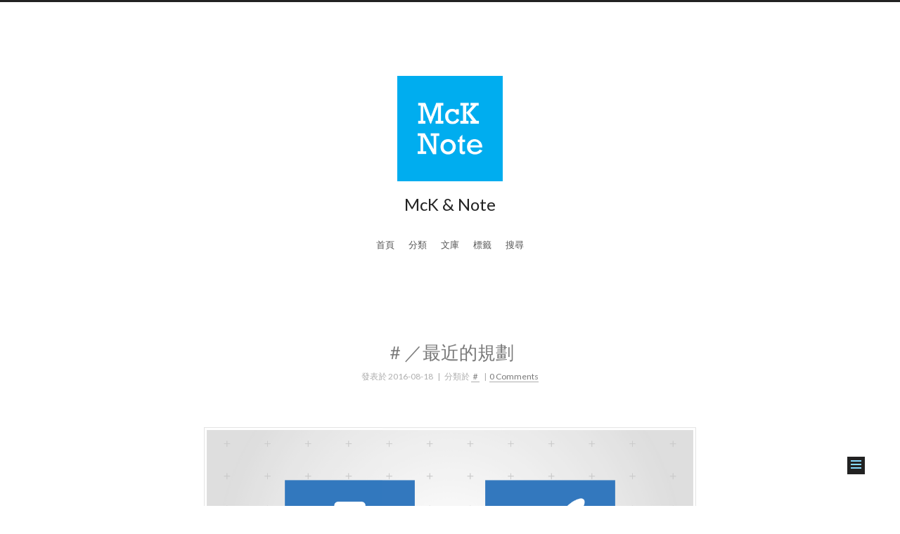

--- FILE ---
content_type: text/html; charset=utf-8
request_url: https://www.mcknote.com/2016/08/One-Year-Five-Year/
body_size: 9720
content:
<!doctype html><html class="theme-next muse use-motion" lang="zh-tw"><head><meta charset="UTF-8"><meta http-equiv="X-UA-Compatible" content="IE=edge"><meta name="viewport" content="width=device-width,initial-scale=1,maximum-scale=1"><meta name="description" content="This is where I started. Get inspired by the guides and stories from McK & Note and take the initiative to figure out solutions for life."><meta property="article:author" content="https://www.facebook.com/mcknote"><meta property="fb:pages" content="526667947506539"><meta http-equiv="Cache-Control" content="no-transform"><meta http-equiv="Cache-Control" content="no-siteapp"><link href="//fonts.googleapis.com/css?family=Lato:300,300italic,400,400italic,700,700italic&subset=latin,latin-ext" rel="stylesheet" type="text/css"><link href="/lib/font-awesome/css/font-awesome.min.css?v=4.6.2" rel="stylesheet" type="text/css"><link href="/css/main.css?v=5.1.0" rel="stylesheet" type="text/css"><meta name="keywords" content="MBA,HBS,Cal Poly,McKinsey,"><link rel="alternate" href="/atom.xml" title="McK & Note" type="application/atom+xml"><link rel="shortcut icon" type="image/x-icon" href="/favicon.ico?v=5.1.0"><meta name="description" content="我知道進管顧業不容易。應該說，在各行各業紮根、建立自信都不容易，解決自己大大小小的問題更不容易，所以我希望自己能靜下心來花個一年五年好好努力。"><meta name="keywords" content="MBA,HBS,Cal Poly,McKinsey"><meta property="og:type" content="article"><meta property="og:title" content="＃／最近的規劃"><meta property="og:url" content="https://www.mcknote.com/2016/08/One-Year-Five-Year/index.html"><meta property="og:site_name" content="McK &amp; Note"><meta property="og:description" content="我知道進管顧業不容易。應該說，在各行各業紮根、建立自信都不容易，解決自己大大小小的問題更不容易，所以我希望自己能靜下心來花個一年五年好好努力。"><meta property="og:locale" content="zh-tw"><meta property="og:image" content="https://www.mcknote.com/2016/08/One-Year-Five-Year/cover.png"><meta property="og:image" content="https://www.mcknote.com/2016/08/One-Year-Five-Year/slo.png"><meta property="og:image" content="https://www.mcknote.com/2016/08/One-Year-Five-Year/OnedayIwill.jpg"><meta property="og:updated_time" content="2018-08-24T18:38:31.431Z"><meta name="twitter:card" content="summary"><meta name="twitter:title" content="＃／最近的規劃"><meta name="twitter:description" content="我知道進管顧業不容易。應該說，在各行各業紮根、建立自信都不容易，解決自己大大小小的問題更不容易，所以我希望自己能靜下心來花個一年五年好好努力。"><meta name="twitter:image" content="https://www.mcknote.com/2016/08/One-Year-Five-Year/cover.png"><script type="10aca8c93f02ea6e124754e3-text/javascript" id="hexo.configurations">var NexT=window.NexT||{},CONFIG={root:"/",scheme:"Muse",sidebar:{position:"right",display:"post"},fancybox:!1,motion:!0,duoshuo:{userId:"0",author:"作者"},algolia:{applicationID:"K2YQUUH3TO",apiKey:"abbed1615cd059b39d06a38037971aeb",indexName:"mcknote",hits:{per_page:10},labels:{input_placeholder:"搜尋主題、內容、資源⋯⋯",hits_empty:"找不到包含關鍵字「${query}」的文章",hits_stats:"找到了 ${hits} 篇相關文章（搜尋時間：${time} 毫秒）"}}}</script><link rel="canonical" href="https://www.mcknote.com/2016/08/One-Year-Five-Year/"><title> ＃／最近的規劃 | McK & Note</title></head><body itemscope itemtype="http://schema.org/WebPage" lang="zh-tw"><div id="fb-root"></div><script type="10aca8c93f02ea6e124754e3-text/javascript">!function(e,n,t){var o,c=e.getElementsByTagName(n)[0];e.getElementById(t)||(o=e.createElement(n),o.id=t,o.src="//connect.facebook.net/en_US/sdk.js#xfbml=1&version=v2.8&appId=176081199193364",c.parentNode.insertBefore(o,c))}(document,"script","facebook-jssdk")</script><script type="10aca8c93f02ea6e124754e3-text/javascript">!function(e,a,t,n,c,o,s){e.GoogleAnalyticsObject=c,e[c]=e[c]||function(){(e[c].q=e[c].q||[]).push(arguments)},e[c].l=1*new Date,o=a.createElement(t),s=a.getElementsByTagName(t)[0],o.async=1,o.src=n,s.parentNode.insertBefore(o,s)}(window,document,"script","//www.google-analytics.com/analytics.js","ga"),ga("create","UA-75181285-1","auto"),ga("send","pageview")</script><script type="10aca8c93f02ea6e124754e3-text/javascript">!function(){var e=document.createElement("script");e.src="//tajs.qq.com/stats?sId=55480462";var t=document.getElementsByTagName("script")[0];t.parentNode.insertBefore(e,t)}()</script><div class="container one-collumn sidebar-position-right page-post-detail"><div class="headband"></div><header id="header" class="header" itemscope itemtype="http://schema.org/WPHeader"><div class="header-inner"><div class="site-meta custom-logo"><div class="site-meta-headline"> <a><img class="custom-logo-image" src="/images/logo.png" alt="McK & Note"></a></div><div class="custom-logo-site-title"><a href="/" class="brand" rel="start"><span class="logo-line-before"><i></i></span> <span class="site-title">McK & Note</span><span class="logo-line-after"><i></i></span></a></div><p class="site-subtitle"></p></div><div class="site-nav-toggle"> <button><span class="btn-bar"></span><span class="btn-bar"></span><span class="btn-bar"></span></button></div><nav class="site-nav"><ul id="menu" class="menu"><li class="menu-item menu-item-home"> <a href="/" rel="section">首頁</a></li><li class="menu-item menu-item-categories"> <a href="/categories" rel="section">分類</a></li><li class="menu-item menu-item-archives"> <a href="/archives" rel="section">文庫</a></li><li class="menu-item menu-item-tags"> <a href="/tags" rel="section">標籤</a></li><li class="menu-item menu-item-search"> <a href="javascript:;" class="popup-trigger">搜尋</a></li></ul><div class="site-search"><div class="algolia-popup popup"><div class="algolia-search"><div class="algolia-search-input-icon"><i class="fa fa-search"></i></div><div class="algolia-search-input" id="algolia-search-input"></div></div><div class="algolia-results"><div id="algolia-stats"></div><div id="algolia-hits"></div><div id="algolia-pagination" class="algolia-pagination"></div></div><span class="popup-btn-close"><i class="fa fa-times-circle"></i></span></div></div></nav></div></header><main id="main" class="main"><div class="main-inner"><div class="content-wrap"><div id="content" class="content"><div id="posts" class="posts-expand"><article class="post post-type-normal" itemscope itemtype="http://schema.org/Article"><link itemprop="mainEntityOfPage" href="https://www.mcknote.com/2016/08/One-Year-Five-Year/"><span style="display:none" itemprop="author" itemscope itemtype="http://schema.org/Person"><meta itemprop="name" content="Jimmy Lin"><meta itemprop="description" content=""><meta itemprop="image" content="/images/default_avatar.jpg"></span><span style="display:none" itemprop="publisher" itemscope itemtype="http://schema.org/Organization"><meta itemprop="name" content="McK & Note"> <span style="display:none" itemprop="logo" itemscope itemtype="http://schema.org/ImageObject"><img style="display:none" itemprop="url image" alt="McK & Note" src="/images/logo.png"></span></span><header class="post-header"><h1 class="post-title" itemprop="name headline"> ＃／最近的規劃</h1><div class="post-meta"><span class="post-time"><span class="post-meta-item-icon"><i class="fa fa-calendar-o"></i></span> <span class="post-meta-item-text">發表於</span> <time title="Post created" itemprop="dateCreated datePublished" datetime="2016-08-18T14:30:00+00:00">2016-08-18</time></span> <span class="post-category">&nbsp; | &nbsp;<span class="post-meta-item-icon"><i class="fa fa-folder-o"></i></span> <span class="post-meta-item-text">分類於</span> <span itemprop="about" itemscope itemtype="http://schema.org/Thing"><a href="/categories/＃/" itemprop="url" rel="index"><span itemprop="name">＃</span></a></span></span> <span class="post-comments-count">&nbsp; | &nbsp;<a href="/2016/08/One-Year-Five-Year/#comments" itemprop="discussionUrl"><span class="post-comments-count disqus-comment-count" data-disqus-identifier="2016/08/One-Year-Five-Year/" itemprop="commentCount"></span></a></span></div></header><div class="post-body" itemprop="articleBody"><p><img src="/2016/08/One-Year-Five-Year/cover.png" alt=""></p><p>我知道進管顧業不容易。應該說，在各行各業紮根、建立自信都不容易，解決自己大大小小的問題更不容易，所以我希望自己能靜下心來花個一年五年好好努力。<a id="more"></a></p><p>在開始講我最近打算做什麼之前，我得先跟各位說聲抱歉，McK &amp; Note 一陣子沒更新了，但這不代表我放棄了夢想。事實上，現在的我比任何時候都還需要追逐夢想。我需要正視未來獨立生活的責任，也需要將自己從情感和回憶中解救出來。我需要一個夠難的目標，讓我能不斷努力。</p><p>所以，寫了 McK &amp; Note 半年多，我的答案還是：我想進管顧業（諮詢業），我願意為此奉獻我的時間和精力。</p><h2 id="初步想法"><a href="#初步想法" class="headerlink" title="初步想法"></a>初步想法</h2><p>話是這樣講，這幾個月我也一直在想「到底該怎麼努力才能進諮詢」。畢竟我自己也清楚，每天分析報告、讀英文、關心產業動態，偶爾寫寫文章，「<a href="/2015/11/Beginning/" title="學著像一名顧問般活著">學著像一名顧問般活著</a>」是不錯，但是到頭來這些能不能轉化為別人埋單的成績，也很難說。</p><p>「選擇比努力更重要」這句話有時是對的，所以我有段時間只要看到管顧相關的生涯規劃文章，就會點開來讀，也會去 LinkedIn 上查作者的經歷，如 <a href="https://sabinahuang.com/ian-mckinsey-technical-analyst/" target="_blank" rel="noopener">Ian</a> 和 <a href="https://sabinahuang.com/chicago-booth-mba-johnny-interview/" target="_blank" rel="noopener">Johnny</a>。後來我歸納出的路徑是：</p><blockquote class="blockquote-center"><p>讀書 → 工作 → MBA → 管顧</p></blockquote><p>當然，這不是一條固定的成功方程式，它會因人而異。例如，你如果讀很好的學校，成績也不錯，那很可能一讀完書就能接觸管顧業了；或是工作久了，就直接轉進管顧業；甚至走著走著，覺得其他地方也很好，管顧不是你唯一的去處。我也清楚人生不是只有步驟一二三（<a href="http://www.books.com.tw/products/0010532925" target="_blank" rel="noopener">？</a>），所以我對這份 Checklist 抱持著開放的態度。只是，如果真的要問我現在的目標是什麼……</p><p>我需要一個夠難的目標，我需要不斷努力。我知道 MBA 跟管顧業在做什麼，也知道自己還很弱。所以我想把這兩者當成我這幾年的目標。只要懷著目標，我就會變得積極而且勇敢，努力過好每一天，這樣不論最後去哪，都會是一趟很值得的旅程（不過我當然還是希望最後能進麥府啦）。</p><p>所以，以下是我這幾年的規劃。</p><ul><li>一年：讀 Master，參加管顧社</li><li>一年後：找實習、工作；參加 Program</li><li>五年後：讀 MBA；找工作 　</li></ul><h2 id="一年行嗎"><a href="#一年行嗎" class="headerlink" title="一年行嗎"></a>一年行嗎</h2><p>接下來的一年，我會在 <a href="https://zh.wikipedia.org/zh-tw/%E5%8A%A0%E5%B7%9E%E7%90%86%E5%B7%A5%E5%B7%9E%E7%AB%8B%E5%A4%A7%E5%AD%B8" target="_blank" rel="noopener">Cal Poly</a> 讀 <a href="http://www.zhihu.com/question/30730104" target="_blank" rel="noopener">Business Analytics</a>。老實說，我幾乎是在最後一刻才選 Cal Poly 和 Business Analytics，主要的考量包括：</p><ul><li>Cal Poly 是 <a href="https://zh.wikipedia.org/wiki/%E5%8A%A0%E5%88%A9%E7%A6%8F%E5%B0%BC%E4%BA%9E%E5%B7%9E%E7%AB%8B%E5%A4%A7%E5%AD%B8" target="_blank" rel="noopener">Cal State Univ.</a> 系統中最好的大學，<a href="https://zh.wikipedia.org/wiki/%E6%AD%90%E6%B3%95%E5%88%A9%E5%95%86%E5%AD%B8%E9%99%A2" target="_blank" rel="noopener">Orfalea 商學院</a>的聲譽也不錯</li><li>讀公立學校省錢，而且聽說 Cal Poly 的學生很好在 Silicon Valley 找工作</li><li>比起 Finance 或 Accounting，Business Analytics 比較新，對我來說也比較有趣</li><li>BA 裡強調的諸多概念，如 Problem Solving，與管顧業的精神如出一轍</li><li>Cal Poly 的 BA Program 強調實作，有很好的 <a href="http://www.cob.calpoly.edu/gradbusiness/degree-programs/ms-business-analytics/business-analytics-advisory-board/" target="_blank" rel="noopener">Advisory Board</a> 帶 Project</li></ul><p>　<br>所以我的期望是自己這一年能學得開心，之後也能順利找到工作。至於工作是否一定要管顧業，我覺得 BA 出路很廣，這幾年也還不急著一定要進管顧業，所以只要是能累積經驗的機會都好。中間的三四年，我想一邊工作，一邊準備 GMAT 等申請工作，偶爾拿學校的 <a href="https://www.mbamission.com/blog/category/mba-essay-analysis/" target="_blank" rel="noopener">Essay Questions</a> 問自己「現在在做什麼」、「以後想做什麼」。</p><p>值得一提的是，最初我會設下「一年」這個時間點，是因為 Harvard Business School 有個 <a href="http://www.hbs.edu/mba/admissions/application-process/Pages/student-applicants.aspx" target="_blank" rel="noopener">2+2 Program</a>：只要申請人剛畢業，就可以直接申請 HBS MBA。申請上的前兩年可以出去工作，兩年後再回 HBS 讀書。不過，和申請上的學長聊過以後，我覺得現階段自己申請上的機率不大，所以就把 MBA 的時間點放回到五年後，等能用 Master 成績、工作等其它經歷證明自己的能力以後再申請。</p><p><img src="/2016/08/One-Year-Five-Year/slo.png" alt=""></p><center>（Highland Dr, San Luis Obispo, CA）</center><h2 id="五年行嗎"><a href="#五年行嗎" class="headerlink" title="五年行嗎"></a>五年行嗎</h2><p>工作三四年，加上現在讀書的一年，也就是五年之後，我想申請 MBA。雖然講得庸俗一點，沒錯，MBA 是管顧業（和一拖拉庫行業）的好跳板，但申請、就讀頂級 MBA 絕對不是一件容易的事。過去幾個月，我從閱讀 HBS Case、參加 Webinar 和聽各校 Podcast 中瞭解這些 MBA Program 究竟關心什麼。我想磨練和發揮自己的能力，我想認真討論 HBS Case，我想和最優秀的人共事。五年後，就是我準備好申請 HBS 和其它頂尖商學院的時候。</p><p>關於 MBA，<a href="https://sabinahuang.com/" target="_blank" rel="noopener">Sabina</a>、<a href="https://www.mbamission.com/" target="_blank" rel="noopener">mbaMission</a> 等網站上都有很多資料了，上個月我分享的〈<a href="/2016/07/Resource-Podcast/" title="來聽 Podcast 吧！">來聽 Podcast 吧！</a>〉裡也有談到 MBA。這幾個月我已經做了一些 School Research，</p><p>不過，雖然我已經讀了不少跟 Top MBA 有關的資料，我承認，我也還在摸索、調適到底該不該讀 MBA，畢竟計畫趕不上變化，五年後的事情我也說不準。不過，我很確定的是我愛 Case Study，我也愛管顧業。不管是遇到更好的人，還是更好的自己，我需要一個讓我願意投入全部的目標，讓自己不再虛度光陰。</p><p><img src="/2016/08/One-Year-Five-Year/OnedayIwill.jpg" alt=""></p><h2 id="未來方向"><a href="#未來方向" class="headerlink" title="未來方向"></a>未來方向</h2><p>所以，在寫了快一年的報告分析、資源分享等文章以後，接下來的一年五年，我應該會專注在這些主題：</p><ul><li>管顧相關資源</li><li>Business Analytics（和 Coding）筆記</li><li>MBA Essay Questions 思考</li><li>實習、工作、Program、Project 等規劃</li></ul><p>　<br>表現形式可能也會變多元。我想嘗試製圖、做簡報、寫英文文章，一方面這些都是申請 Top MBA 和進管顧業必要的能力，一方面我也覺得這樣比較有趣。不管做什麼，我多少都會想到兩三年前，坐在電腦前面不知道該幹什麼的自己。我希望能用淺白的語言跟一貫的努力告訴他，只要願意，任何起點都可以，任何時候都不嫌晚。</p><p>希望這對 McK &amp; Note 的讀者也一樣有用。雖然我們學的東西、感興趣的領域可能不同，McK &amp; Note 不一定有直接的幫助，但希望你們能在我的文章裡找到熱情跟自信。三年前，我決定離開書桌，出門找事做；一年前，我決定以管顧業為目標，不斷增進眼界跟思考；現在，我還在路上，我不會放棄。</p><p>　<br><em>圖片來源：<a href="https://www.flickr.com/photos/taedc/18285796919" target="_blank" rel="noopener">Ted Eytan</a>；Cover Photo 向 <a href="https://www.youtube.com/watch?v=Fjcc8Qts3zo" target="_blank" rel="noopener">Ridge Racer 2</a> 致敬</em></p></div><div></div><div></div><footer class="post-footer"><div class="post-tags"> <a href="/tags/MBA/" rel="tag"># MBA</a> <a href="/tags/HBS/" rel="tag"># HBS</a> <a href="/tags/Cal-Poly/" rel="tag"># Cal Poly</a> <a href="/tags/McKinsey/" rel="tag"># McKinsey</a></div><div class="post-nav"><div class="post-nav-next post-nav-item"><a href="/2016/07/Resource-Podcast/" rel="next" title="Ｍ／來聽 Podcast 吧！"><i class="fa fa-chevron-left"></i> Ｍ／來聽 Podcast 吧！</a></div><span class="post-nav-divider"></span><div class="post-nav-prev post-nav-item"> <a href="/2016/08/LinkedIn-The-StartUp-Of-You/" rel="prev" title="讀／LinkedIn《自創思維》">讀／LinkedIn《自創思維》<i class="fa fa-chevron-right"></i></a></div></div></footer></article><div class="post-spread"><div class="addthis_inline_share_toolbox"><script type="10aca8c93f02ea6e124754e3-text/javascript" src="//s7.addthis.com/js/300/addthis_widget.js#pubid=ra-590ce40d557ec312" async="async"></script></div></div></div></div><div class="comments" id="comments"><div id="disqus_thread"><noscript> Please enable JavaScript to view the <a href="//disqus.com/?ref_noscript">comments powered by Disqus.</a></noscript></div></div></div><div class="sidebar-toggle"><div class="sidebar-toggle-line-wrap"><span class="sidebar-toggle-line sidebar-toggle-line-first"></span><span class="sidebar-toggle-line sidebar-toggle-line-middle"></span><span class="sidebar-toggle-line sidebar-toggle-line-last"></span></div></div><aside id="sidebar" class="sidebar"><div class="sidebar-inner"><ul class="sidebar-nav motion-element"><li class="sidebar-nav-toc sidebar-nav-active" data-target="post-toc-wrap"> 文章目錄</li><li class="sidebar-nav-overview" data-target="site-overview"> 本站概覽</li></ul><section class="site-overview sidebar-panel"><div class="site-author motion-element" itemprop="author" itemscope itemtype="http://schema.org/Person"> <img class="site-author-image" itemprop="image" src="/images/default_avatar.jpg" alt="Jimmy Lin"><p class="site-author-name" itemprop="name">Jimmy Lin</p><p class="site-description motion-element" itemprop="description">In reasoning we believe.</p></div><nav class="site-state motion-element"><div class="site-state-item site-state-posts"> <a href="/archives"><span class="site-state-item-count">99</span> <span class="site-state-item-name">文章</span></a></div><div class="site-state-item site-state-categories"> <a href="/categories"><span class="site-state-item-count">5</span> <span class="site-state-item-name">分類</span></a></div><div class="site-state-item site-state-tags"> <a href="/tags"><span class="site-state-item-count">152</span> <span class="site-state-item-name">標籤</span></a></div></nav><div class="links-of-author motion-element"></div><div class="fb-page motion-element" data-href="https://www.facebook.com/mcknote" data-tabs="timeline" data-width="240" data-height="420" data-small-header="false" data-adapt-container-width="true" data-hide-cover="false" data-show-facepile="false"><div class="fb-xfbml-parse-ignore"><blockquote cite="https://www.facebook.com/mcknote"> <a href="https://www.facebook.com/mcknote">McK &amp; Note</a></blockquote></div></div><div class="cc-license motion-element" itemprop="license"> <a href="https://creativecommons.org/licenses/by-nc-sa/4.0/" class="cc-opacity" target="_blank"><img src="/images/cc-by-nc-sa.svg" alt="Creative Commons"></a></div></section><section class="post-toc-wrap motion-element sidebar-panel sidebar-panel-active"><div class="post-toc"><div class="post-toc-content"><ol class="nav"><li class="nav-item nav-level-2"><a class="nav-link" href="#初步想法"><span class="nav-number">1.</span> <span class="nav-text">初步想法</span></a></li><li class="nav-item nav-level-2"><a class="nav-link" href="#一年行嗎"><span class="nav-number">2.</span> <span class="nav-text">一年行嗎</span></a></li><li class="nav-item nav-level-2"><a class="nav-link" href="#五年行嗎"><span class="nav-number">3.</span> <span class="nav-text">五年行嗎</span></a></li><li class="nav-item nav-level-2"><a class="nav-link" href="#未來方向"><span class="nav-number">4.</span> <span class="nav-text">未來方向</span></a></li></ol></div></div></section></div></aside></div></main><footer id="footer" class="footer"><div class="footer-inner"><div class="copyright"> &copy; 2015 - <span itemprop="copyrightYear">2018</span><span class="with-love"><i class="fa fa-heart"></i></span> <span class="author" itemprop="copyrightHolder">Jimmy Lin</span></div><div class="powered-by"> Powered by <a class="theme-link" href="https://hexo.io">Hexo</a></div><div class="theme-info"> Theme - <a class="theme-link" href="https://github.com/iissnan/hexo-theme-next">NexT.Muse</a></div></div></footer><div class="back-to-top"><i class="fa fa-arrow-up"></i></div></div><script type="10aca8c93f02ea6e124754e3-text/javascript">"[object Function]"!==Object.prototype.toString.call(window.Promise)&&(window.Promise=null)</script><script type="10aca8c93f02ea6e124754e3-text/javascript" src="/lib/jquery/index.js?v=2.1.3"></script><script type="10aca8c93f02ea6e124754e3-text/javascript" src="/lib/fastclick/lib/fastclick.min.js?v=1.0.6"></script><script type="10aca8c93f02ea6e124754e3-text/javascript" src="/lib/jquery_lazyload/jquery.lazyload.js?v=1.9.7"></script><script type="10aca8c93f02ea6e124754e3-text/javascript" src="/lib/velocity/velocity.min.js?v=1.2.1"></script><script type="10aca8c93f02ea6e124754e3-text/javascript" src="/lib/velocity/velocity.ui.min.js?v=1.2.1"></script><script type="10aca8c93f02ea6e124754e3-text/javascript" src="/js/src/utils.js?v=5.1.0"></script><script type="10aca8c93f02ea6e124754e3-text/javascript" src="/js/src/motion.js?v=5.1.0"></script><script type="10aca8c93f02ea6e124754e3-text/javascript" src="/js/src/scrollspy.js?v=5.1.0"></script><script type="10aca8c93f02ea6e124754e3-text/javascript" src="/js/src/post-details.js?v=5.1.0"></script><script type="10aca8c93f02ea6e124754e3-text/javascript" src="/js/src/bootstrap.js?v=5.1.0"></script><script type="10aca8c93f02ea6e124754e3-text/javascript">function run_disqus_script(e){var s=document.createElement("script");s.type="text/javascript",s.async=!0,s.src="//"+disqus_shortname+".disqus.com/"+e,(document.getElementsByTagName("head")[0]||document.getElementsByTagName("body")[0]).appendChild(s)}var disqus_shortname="mcknote",disqus_identifier="2016/08/One-Year-Five-Year/",disqus_title="＃／最近的規劃";run_disqus_script("count.js");var disqus_config=function(){this.page.url=disqus_url,this.page.identifier=disqus_identifier,this.page.title=disqus_title};run_disqus_script("embed.js")</script><script type="text/x-mathjax-config">
      MathJax.Hub.Config({
        tex2jax: {
          inlineMath: [ ['$','$'], ["\\(","\\)"]  ],
          processEscapes: true,
          skipTags: ['script', 'noscript', 'style', 'textarea', 'pre', 'code']
        }
      });
    </script><script type="text/x-mathjax-config">
      MathJax.Hub.Queue(function() {
        var all = MathJax.Hub.getAllJax(), i;
        for (i=0; i < all.length; i += 1) {
          all[i].SourceElement().parentNode.className += ' has-jax';
        }
      });
    </script><script type="10aca8c93f02ea6e124754e3-text/javascript" src="https://cdnjs.cloudflare.com/ajax/libs/mathjax/2.7.1/MathJax.js?config=TeX-AMS-MML_HTMLorMML" async></script><script type="10aca8c93f02ea6e124754e3-text/javascript">!function(){var t=document.createElement("script"),s=window.location.protocol.split(":")[0];"https"===s?t.src="https://zz.bdstatic.com/linksubmit/push.js":t.src="http://push.zhanzhang.baidu.com/push.js";var e=document.getElementsByTagName("script")[0];e.parentNode.insertBefore(t,e)}()</script><link rel="stylesheet" href="/lib/algolia-instant-search/instantsearch.min.css"><script src="/lib/algolia-instant-search/instantsearch.min.js" type="10aca8c93f02ea6e124754e3-text/javascript"></script><script src="/js/src/algolia-search.js?v=5.1.0" type="10aca8c93f02ea6e124754e3-text/javascript"></script><script src="/cdn-cgi/scripts/7d0fa10a/cloudflare-static/rocket-loader.min.js" data-cf-settings="10aca8c93f02ea6e124754e3-|49" defer></script><script defer src="https://static.cloudflareinsights.com/beacon.min.js/vcd15cbe7772f49c399c6a5babf22c1241717689176015" integrity="sha512-ZpsOmlRQV6y907TI0dKBHq9Md29nnaEIPlkf84rnaERnq6zvWvPUqr2ft8M1aS28oN72PdrCzSjY4U6VaAw1EQ==" data-cf-beacon='{"version":"2024.11.0","token":"ac0e318f80a347ec9b1f61bd69f1621c","r":1,"server_timing":{"name":{"cfCacheStatus":true,"cfEdge":true,"cfExtPri":true,"cfL4":true,"cfOrigin":true,"cfSpeedBrain":true},"location_startswith":null}}' crossorigin="anonymous"></script>
</body></html>

--- FILE ---
content_type: text/css; charset=utf-8
request_url: https://www.mcknote.com/css/main.css?v=5.1.0
body_size: 7606
content:
html{font-family:sans-serif;-ms-text-size-adjust:100%;-webkit-text-size-adjust:100%}body{margin:0}article,aside,details,figcaption,figure,footer,header,hgroup,main,menu,nav,section,summary{display:block}audio,canvas,progress,video{display:inline-block;vertical-align:baseline}audio:not([controls]){display:none;height:0}[hidden],template{display:none}a{background-color:transparent}a:active,a:hover{outline:0}abbr[title]{border-bottom:1px dotted}b,strong{font-weight:700}dfn{font-style:italic}h1{font-size:2em;margin:.67em 0}mark{background:#ff0;color:#000}small{font-size:80%}sub,sup{font-size:75%;line-height:0;position:relative;vertical-align:baseline}sup{top:-.5em}sub{bottom:-.25em}img{border:0}svg:not(:root){overflow:hidden}figure{margin:1em 40px}hr{box-sizing:content-box;height:0}pre{overflow:auto}code,kbd,pre,samp{font-family:monospace,monospace;font-size:1em}button,input,optgroup,select,textarea{color:inherit;font:inherit;margin:0}button{overflow:visible}button,select{text-transform:none}button,html input[type=button],input[type=reset],input[type=submit]{-webkit-appearance:button;cursor:pointer}button[disabled],html input[disabled]{cursor:default}button::-moz-focus-inner,input::-moz-focus-inner{border:0;padding:0}input{line-height:normal}input[type=checkbox],input[type=radio]{box-sizing:border-box;padding:0}input[type=number]::-webkit-inner-spin-button,input[type=number]::-webkit-outer-spin-button{height:auto}input[type=search]{-webkit-appearance:textfield;box-sizing:content-box}input[type=search]::-webkit-search-cancel-button,input[type=search]::-webkit-search-decoration{-webkit-appearance:none}fieldset{border:1px solid silver;margin:0 2px;padding:.35em .625em .75em}legend{border:0;padding:0}textarea{overflow:auto}optgroup{font-weight:700}table{border-collapse:collapse;border-spacing:0}td,th{padding:0}::-moz-selection{background:#262a30;color:#fff}::selection{background:#262a30;color:#fff}body{position:relative;font-family:Lato,"PingFang SC","Microsoft YaHei",sans-serif;font-size:14px;line-height:2;color:#555;background:#fff}@media (max-width:767px){body{padding-right:0!important}}@media (min-width:768px) and (max-width:991px){body{padding-right:0!important}}@media (min-width:1600px){body{font-size:16px}}h1,h2,h3,h4,h5,h6{margin:0;padding:0;font-weight:700;line-height:1.5;font-family:Lato,"PingFang SC","Microsoft YaHei",sans-serif}h2,h3,h4,h5,h6{margin:20px 0 15px}h1{font-size:22px}@media (max-width:767px){h1{font-size:18px}}h2{font-size:20px}@media (max-width:767px){h2{font-size:16px}}h3{font-size:18px}@media (max-width:767px){h3{font-size:14px}}h4{font-size:16px}@media (max-width:767px){h4{font-size:12px}}h5{font-size:14px}@media (max-width:767px){h5{font-size:10px}}h6{font-size:12px}@media (max-width:767px){h6{font-size:8px}}p{margin:0 0 25px 0}a{color:#555;text-decoration:none;border-bottom:1px solid #999;word-wrap:break-word}a:hover{color:#222;border-bottom-color:#222}ul{list-style:none}blockquote{margin:0;padding:0}img{display:block;margin:auto;max-width:100%;height:auto}hr{margin:40px 0;height:3px;border:none;background-color:#ddd;background-image:repeating-linear-gradient(-45deg,#fff,#fff 4px,transparent 4px,transparent 8px)}blockquote{padding:0 15px;color:#666;border-left:4px solid #ddd}blockquote cite::before{content:"-";padding:0 5px}dt{font-weight:700}dd{margin:0;padding:0}.text-left{text-align:left}.text-center{text-align:center}.text-right{text-align:right}.text-justify{text-align:justify}.text-nowrap{white-space:nowrap}.text-lowercase{text-transform:lowercase}.text-uppercase{text-transform:uppercase}.text-capitalize{text-transform:capitalize}.center-block{display:block;margin-left:auto;margin-right:auto}.clearfix:after,.clearfix:before{content:" ";display:table}.clearfix:after{clear:both}.pullquote{width:45%}.pullquote.left{float:left;margin-left:5px;margin-right:10px}.pullquote.right{float:right;margin-left:10px;margin-right:5px}.affix.affix.affix{position:fixed}.translation{margin-top:-20px;font-size:14px;color:#999}.scrollbar-measure{width:100px;height:100px;overflow:scroll;position:absolute;top:-9999px}.use-motion .motion-element{opacity:0}#local-search-input{padding:3px;border:none;text-indent:14px;border-radius:0;width:140px;outline:0;border-bottom:1px solid #999;background:inherit;opacity:.5}#local-search-input:focus{opacity:1}.search-icon{position:absolute;top:9px}table{margin:20px 0;width:100%;border-collapse:collapse;border-spacing:0;border:1px solid #ddd;font-size:14px;table-layout:fixed;word-wrap:break-all}table>tbody>tr:nth-of-type(odd){background-color:#f9f9f9}table>tbody>tr:hover{background-color:#f5f5f5}caption,td,th{padding:8px;text-align:left;vertical-align:middle;font-weight:400}td,th{border-bottom:3px solid #ddd;border-right:1px solid #eee}th{padding-bottom:10px;font-weight:700}td{border-bottom-width:1px}body,html{height:100%}.container{position:relative;min-height:100%}.header-inner{margin:0 auto;padding:100px 0 70px;width:700px}@media (min-width:1600px){.container .header-inner{width:900px}}.main{padding-bottom:150px}.main-inner{margin:0 auto;width:700px}@media (min-width:1600px){.container .main-inner{width:900px}}.footer{position:absolute;left:0;bottom:0;width:100%;min-height:50px}.footer-inner{box-sizing:border-box;margin:20px auto;width:700px}@media (min-width:1600px){.container .footer-inner{width:900px}}.highlight,pre{overflow:auto;margin:20px 0;padding:0;font-size:13px;color:#4d4d4c;background:#f7f7f7;line-height:1.6}code,pre{font-family:consolas,Menlo,"PingFang SC","Microsoft YaHei",monospace}code{padding:2px 4px;word-wrap:break-word;color:#4d4d4c;background:#f7f7f7;border-radius:3px;font-size:13px}pre code{padding:0;color:#4d4d4c;background:0 0;text-shadow:none}.highlight{border-radius:1px}.highlight pre{border:none;margin:0;padding:10px 0}.highlight table{margin:0;width:auto;border:none}.highlight td{border:none;padding:0}.highlight figcaption{font-size:1em;color:#4d4d4c;line-height:1em;margin-bottom:1em}.highlight figcaption:after,.highlight figcaption:before{content:" ";display:table}.highlight figcaption:after{clear:both}.highlight figcaption a{float:right;color:#4d4d4c}.highlight figcaption a:hover{border-bottom-color:#4d4d4c}.highlight .gutter pre{padding-left:10px;padding-right:10px;color:#869194;text-align:right;background-color:#eff2f3}.highlight .code pre{padding-left:10px;padding-right:10px;background-color:#f7f7f7}.highlight .line{height:20px}.gutter{-webkit-user-select:none;-moz-user-select:none;-ms-user-select:none;user-select:none}.gist table{width:auto}.gist table td{border:none}pre .deletion{background:#fdd}pre .addition{background:#dfd}pre .meta{color:#8959a8}pre .comment{color:#8e908c}pre .attribute,pre .css .class,pre .css .id,pre .css .pseudo,pre .html .doctype,pre .regexp,pre .ruby .constant,pre .tag,pre .variable,pre .xml .doctype,pre .xml .pi,pre .xml .tag .title{color:#c82829}pre .built_in,pre .command,pre .constant,pre .literal,pre .number,pre .params,pre .preprocessor{color:#f5871f}pre .css .rules .attribute,pre .formula,pre .header,pre .inheritance,pre .number,pre .ruby .class .title,pre .ruby .symbol,pre .special,pre .string,pre .value,pre .xml .cdata{color:#718c00}pre .css .hexcolor,pre .title{color:#3e999f}pre .coffeescript .title,pre .function,pre .javascript .title,pre .perl .sub,pre .python .decorator,pre .python .title,pre .ruby .function .title,pre .ruby .title .keyword{color:#4271ae}pre .javascript .function,pre .keyword{color:#8959a8}.full-image.full-image.full-image{border:none;max-width:100%;width:auto;margin:20px auto}@media (min-width:992px){.full-image.full-image.full-image{max-width:none;width:126%;margin:0 -13%}}.blockquote-center,.page-home .post-type-quote blockquote,.page-post-detail .post-type-quote blockquote{position:relative;margin:40px 0;padding:0;border-left:none;text-align:center}.blockquote-center::after,.blockquote-center::before,.page-home .post-type-quote blockquote::after,.page-home .post-type-quote blockquote::before,.page-post-detail .post-type-quote blockquote::after,.page-post-detail .post-type-quote blockquote::before{position:absolute;content:' ';display:block;width:100%;height:24px;opacity:.2;background-repeat:no-repeat;background-position:0 -6px;background-size:22px 22px}.blockquote-center::before,.page-home .post-type-quote blockquote::before,.page-post-detail .post-type-quote blockquote::before{top:-20px;background-image:url(../images/quote-l.svg);border-top:1px solid #ccc}.blockquote-center::after,.page-home .post-type-quote blockquote::after,.page-post-detail .post-type-quote blockquote::after{bottom:-20px;background-image:url(../images/quote-r.svg);border-bottom:1px solid #ccc;background-position:100% 8px}.blockquote-center div,.blockquote-center p,.page-home .post-type-quote blockquote div,.page-home .post-type-quote blockquote p,.page-post-detail .post-type-quote blockquote div,.page-post-detail .post-type-quote blockquote p{text-align:center}.post .post-body .group-picture img{box-sizing:border-box;padding:0 3px;border:none}.post .group-picture-row{overflow:hidden;margin-top:6px}.post .group-picture-row:first-child{margin-top:0}.post .group-picture-column{float:left}.page-post-detail .post-body .group-picture-column{float:none;margin-top:10px;width:auto!important}.page-post-detail .post-body .group-picture-column img{margin:0 auto}.page-archive .group-picture-container{overflow:hidden}.page-archive .group-picture-row{float:left}.page-archive .group-picture-row:first-child{margin-top:6px}.page-archive .group-picture-column{max-width:150px;max-height:150px}.note{padding:20px;margin:20px 0;border:1px solid #eee;border-left-width:5px;border-radius:3px}.note h2,.note h3,.note h4,.note h5,.note h6{margin-top:0;margin-bottom:5px}.note p:last-child{margin-bottom:0}.note code{border-radius:3px}.note+.note{margin-top:-5px}.default{border-left-color:#777}.default h2,.default h3,.default h4,.default h5,.default h6{color:#777}.primary{border-left-color:#428bca}.primary h2,.primary h3,.primary h4,.primary h5,.primary h6{color:#428bca}.success{border-left-color:#5cb85c}.success h2,.success h3,.success h4,.success h5,.success h6{color:#5cb85c}.danger{border-left-color:#d9534f}.danger h2,.danger h3,.danger h4,.danger h5,.danger h6{color:#d9534f}.warning{border-left-color:#f0ad4e}.warning h2,.warning h3,.warning h4,.warning h5,.warning h6{color:#f0ad4e}.info{border-left-color:#5bc0de}.info h2,.info h3,.info h4,.info h5,.info h6{color:#5bc0de}.btn{display:inline-block;padding:0 20px;font-size:14px;color:#fff;background:#222;border:2px solid #222;text-decoration:none;border-radius:0;transition-property:background-color;transition-duration:.2s;transition-timing-function:ease-in-out;transition-delay:0s}.btn:hover,.post-more-link .btn:hover{border-color:#222;color:#222;background:#fff}.btn-bar{display:block;width:22px;height:2px;background:#555;border-radius:1px}.btn-bar+.btn-bar{margin-top:4px}.pagination{margin:120px 0 40px;text-align:center;border-top:1px solid #eee}.page-number-basic,.pagination .next,.pagination .page-number,.pagination .prev,.pagination .space{display:inline-block;position:relative;top:-1px;margin:0 10px;padding:0 10px;line-height:30px}@media (max-width:767px){.page-number-basic,.pagination .next,.pagination .page-number,.pagination .prev,.pagination .space{margin:0 5px}}.pagination .next,.pagination .page-number,.pagination .prev{border-bottom:0;border-top:1px solid #eee;transition-property:border-color;transition-duration:.2s;transition-timing-function:ease-in-out;transition-delay:0s}.pagination .next:hover,.pagination .page-number:hover,.pagination .prev:hover{border-top-color:#222}.pagination .space{padding:0;margin:0}.pagination .prev{margin-left:0}.pagination .next{margin-right:0}.algolia-pagination .current .page-number,.pagination .page-number.current{color:#fff;background:#ccc;border-top-color:#ccc}@media (max-width:767px){.pagination{border-top:none}.pagination .next,.pagination .page-number,.pagination .prev{margin-bottom:10px;border-top:0;border-bottom:1px solid #eee}.pagination .next:hover,.pagination .page-number:hover,.pagination .prev:hover{border-bottom-color:#222}}.comments{margin:60px 20px 0}.tag-cloud{text-align:center}.tag-cloud a{display:inline-block;margin:10px}.back-to-top{box-sizing:border-box;position:fixed;bottom:-100px;right:50px;z-index:1050;padding:0 6px;width:25px;background:#222;font-size:12px;opacity:1;color:#fff;cursor:pointer;text-align:center;-webkit-transform:translateZ(0);transition-property:bottom;transition-duration:.2s;transition-timing-function:ease-in-out;transition-delay:0s}@media (max-width:767px){.back-to-top{display:none}}@media (min-width:768px) and (max-width:991px){.back-to-top{display:none}}.back-to-top.back-to-top-on{bottom:19px}.header{background:#fff}.header-inner{position:relative}.headband{height:3px;background:#222}.site-meta{margin:0;text-align:center}@media (max-width:767px){.site-meta{text-align:center}}.brand{position:relative;display:inline-block;padding:0 40px;color:#fff;background:#222;border-bottom:none}.brand:hover{color:#fff}.logo{display:inline-block;margin-right:5px;line-height:36px;vertical-align:top}.site-title{display:inline-block;vertical-align:top;line-height:36px;font-size:20px;font-weight:400;font-family:Lato,"PingFang SC","Microsoft YaHei",sans-serif}.site-subtitle{margin-top:10px;font-size:13px;color:#999}.use-motion .brand{opacity:0}.use-motion .logo,.use-motion .site-subtitle,.use-motion .site-title{opacity:0;position:relative;top:-10px}.site-nav-toggle{display:none;position:absolute;top:10px;left:10px}@media (max-width:767px){.site-nav-toggle{display:block}}.site-nav-toggle button{margin-top:2px;padding:9px 10px;background:0 0;border:none}@media (max-width:767px){.site-nav{display:none;margin:0 -10px;padding:0 10px;clear:both;border-top:1px solid #ddd}}@media (min-width:768px) and (max-width:991px){.site-nav{display:block!important}}@media (min-width:992px){.site-nav{display:block!important}}.menu{margin-top:20px;padding-left:0;text-align:center}.menu .menu-item{display:inline-block;margin:0 10px}@media screen and (max-width:767px){.menu .menu-item{margin-top:10px}}.menu .menu-item a{display:block;font-size:13px;text-transform:capitalize;line-height:inherit;border-bottom:1px solid transparent;transition-property:border-color;transition-duration:.2s;transition-timing-function:ease-in-out;transition-delay:0s}.menu .menu-item a:hover{border-bottom-color:#222}.menu .menu-item .fa{margin-right:5px}.use-motion .menu-item{opacity:0}.post-body{font-family:Lato,"PingFang SC","Microsoft YaHei",sans-serif}@media (max-width:767px){.post-body{word-break:break-word}}.post-body .fancybox img{display:block!important;margin:0 auto;cursor:pointer;cursor:zoom-in;cursor:-webkit-zoom-in}.post-body .figure .caption,.post-body .image-caption{margin:10px auto 15px;text-align:center;font-size:14px;color:#999;font-weight:700;line-height:1}.post-sticky-flag{display:inline-block;font-size:16px;-webkit-transform:rotate(30deg);transform:rotate(30deg)}.posts-expand{padding-top:40px}@media (max-width:767px){.posts-expand{margin:0 20px}.post-body .highlight,.post-body pre{padding:10px}.post-body .highlight .gutter pre,.post-body pre .gutter pre{padding-right:10px}}@media (min-width:992px){.posts-expand .post-body{text-align:justify}}.posts-expand .post-body h2,.posts-expand .post-body h3,.posts-expand .post-body h4,.posts-expand .post-body h5,.posts-expand .post-body h6{padding-top:10px}.posts-expand .post-body h2 .header-anchor,.posts-expand .post-body h3 .header-anchor,.posts-expand .post-body h4 .header-anchor,.posts-expand .post-body h5 .header-anchor,.posts-expand .post-body h6 .header-anchor{float:right;margin-left:10px;color:#ccc;border-bottom-style:none;visibility:hidden}.posts-expand .post-body h2 .header-anchor:hover,.posts-expand .post-body h3 .header-anchor:hover,.posts-expand .post-body h4 .header-anchor:hover,.posts-expand .post-body h5 .header-anchor:hover,.posts-expand .post-body h6 .header-anchor:hover{color:inherit}.posts-expand .post-body h2:hover .header-anchor,.posts-expand .post-body h3:hover .header-anchor,.posts-expand .post-body h4:hover .header-anchor,.posts-expand .post-body h5:hover .header-anchor,.posts-expand .post-body h6:hover .header-anchor{visibility:visible}.posts-expand .post-body ul li{list-style:circle}.posts-expand .post-body img{box-sizing:border-box;margin:auto;padding:3px;border:1px solid #ddd}.posts-expand .fancybox img{margin:0 auto}@media (max-width:767px){.posts-collapse{margin:0 20px}.posts-collapse .post-meta,.posts-collapse .post-title{display:block;width:auto;text-align:left}}.posts-collapse{position:relative;z-index:1010;margin-left:55px}.posts-collapse::after{content:" ";position:absolute;top:20px;left:0;margin-left:-2px;width:4px;height:100%;background:#f5f5f5;z-index:-1}@media (max-width:767px){.posts-collapse{margin:0 20px}}.posts-collapse .collection-title{position:relative;margin:60px 0}.posts-collapse .collection-title h2{margin-left:20px}.posts-collapse .collection-title small{color:#bbb}.posts-collapse .collection-title::before{content:" ";position:absolute;left:0;top:50%;margin-left:-4px;margin-top:-4px;width:8px;height:8px;background:#bbb;border-radius:50%}.posts-collapse .post{margin:30px 0}.posts-collapse .post-header{position:relative;transition-duration:.2s;transition-timing-function:ease-in-out;transition-delay:0s;transition-property:border;border-bottom:1px dashed #ccc}.posts-collapse .post-header::before{content:" ";position:absolute;left:0;top:12px;width:6px;height:6px;margin-left:-4px;background:#bbb;border-radius:50%;border:1px solid #fff;transition-duration:.2s;transition-timing-function:ease-in-out;transition-delay:0s;transition-property:background}.posts-collapse .post-header:hover{border-bottom-color:#666}.posts-collapse .post-header:hover::before{background:#222}.posts-collapse .post-meta{position:absolute;font-size:12px;left:20px;top:5px}.posts-collapse .post-comments-count{display:none}.posts-collapse .post-title{margin-left:60px;font-size:16px;font-weight:400;line-height:inherit}.posts-collapse .post-title::after{margin-left:3px;opacity:.6}.posts-collapse .post-title a{color:#666;border-bottom:none}.page-home .post-type-quote .post-header,.page-home .post-type-quote .post-tags,.page-post-detail .post-type-quote .post-header,.page-post-detail .post-type-quote .post-tags{display:none}.posts-expand .post-title{font-size:26px;text-align:center;word-break:break-word;font-weight:400}@media (max-width:767px){.posts-expand .post-title{font-size:22px}}.posts-expand .post-title-link{display:inline-block;position:relative;color:#555;border-bottom:none;line-height:1.2;vertical-align:top}.posts-expand .post-title-link::before{content:"";position:absolute;width:100%;height:2px;bottom:0;left:0;background-color:#000;visibility:hidden;-webkit-transform:scaleX(0);transform:scaleX(0);transition-duration:.2s;transition-timing-function:ease-in-out;transition-delay:0s}.posts-expand .post-title-link:hover::before{visibility:visible;-webkit-transform:scaleX(1);transform:scaleX(1)}.posts-expand .post-title-link .fa{font-size:16px}.posts-expand .post-meta{margin:3px 0 60px 0;color:#999;font-family:Lato,"PingFang SC","Microsoft YaHei",sans-serif;font-size:12px;text-align:center}.posts-expand .post-meta .post-category-list{display:inline-block;margin:0;padding:3px}.posts-expand .post-meta .post-category-list-link{color:#999}.posts-expand .post-meta .post-description{font-size:14px;margin-top:2px}.post-meta-item-icon{display:none;margin-right:3px}@media (min-width:768px) and (max-width:991px){.post-meta-item-icon{display:inline-block}}@media (max-width:767px){.post-meta-item-icon{display:inline-block}}@media (min-width:768px) and (max-width:991px){.post-meta-item-text{display:none}}@media (max-width:767px){.post-meta-item-text{display:none}}@media (max-width:767px){.posts-expand .post-comments-count{display:none}}.post-more-link{margin-top:50px}.post-more-link .btn{color:#fff;font-size:14px;background:#222;border-radius:0;line-height:2}.posts-expand .post-tags{margin-top:40px;text-align:center}.posts-expand .post-tags a{display:inline-block;margin-right:10px;font-size:13px}.post-nav{display:table;margin-top:60px;width:100%;border-top:1px solid #eee}.post-nav-divider{display:table-cell;width:10%}.post-nav-item{display:table-cell;padding:10px 0 0 0;width:45%;vertical-align:top}.post-nav-item a{position:relative;display:block;line-height:25px;font-size:14px;color:#555;border-bottom:none}.post-nav-item a:hover{color:#222;border-bottom:none}.post-nav-item a:active{top:2px}.post-nav-item .fa{position:absolute;top:8px;left:0;font-size:12px}.post-nav-next a{padding-left:15px}.post-nav-prev{text-align:right}.post-nav-prev a{padding-right:15px}.post-nav-prev .fa{right:0;left:auto}.posts-expand .post-eof{display:block;margin:80px auto 60px;width:8%;height:1px;background:#ccc;text-align:center}.post:last-child .post-eof.post-eof.post-eof{display:none}.post-gallery{display:table;table-layout:fixed;width:100%;border-collapse:separate}.post-gallery-row{display:table-row}.post-gallery .post-gallery-img{display:table-cell;text-align:center;vertical-align:middle;border:none}.post-gallery .post-gallery-img img{max-width:100%;max-height:100%;border:none}.fancybox-close,.fancybox-close:hover{border:none}.sidebar{position:fixed;right:0;top:0;bottom:0;width:0;z-index:1040;box-shadow:inset 0 2px 6px #000;background:#222;-webkit-transform:translateZ(0)}.sidebar a{color:#999;border-bottom-color:#555}.sidebar a:hover{color:#eee}@media (min-width:768px) and (max-width:991px){.sidebar{display:none!important}}@media (max-width:767px){.sidebar{display:none!important}}.sidebar-inner{position:relative;padding:20px 10px;color:#999;text-align:center}.sidebar-toggle{position:fixed;right:50px;bottom:45px;width:15px;height:15px;padding:5px;background:#222;line-height:0;z-index:1050;cursor:pointer;-webkit-transform:translateZ(0)}@media (min-width:768px) and (max-width:991px){.sidebar-toggle{display:none}}@media (max-width:767px){.sidebar-toggle{display:none}}.sidebar-toggle-line{position:relative;display:inline-block;vertical-align:top;height:2px;width:100%;background:#fff;margin-top:3px}.sidebar-toggle-line:first-child{margin-top:0}.site-author-image{display:block;margin:0 auto;padding:2px;max-width:96px;height:auto;border:2px solid #333}.site-author-name{margin:5px 0 0;text-align:center;color:#f5f5f5;font-weight:400}.site-description{margin-top:5px;text-align:center;font-size:14px;color:#999}.site-state{overflow:hidden;line-height:1.4;white-space:nowrap;text-align:center}.site-state-item{display:inline-block;padding:0 15px;border-left:1px solid #333}.site-state-item:first-child{border-left:none}.site-state-item a{border-bottom:none}.site-state-item-count{display:block;text-align:center;color:inherit;font-weight:600;font-size:18px}.site-state-item-name{font-size:13px;color:inherit}.feed-link{margin-top:20px}.feed-link a{display:inline-block;padding:0 15px;color:#fc6423;border:1px solid #fc6423;border-radius:4px}.feed-link a i{color:#fc6423;font-size:14px}.feed-link a:hover{color:#fff;background:#fc6423}.feed-link a:hover i{color:#fff}.links-of-author{margin-top:20px}.links-of-author a{display:inline-block;vertical-align:middle;margin-right:10px;margin-bottom:10px;border-bottom-color:#555;font-size:13px}.links-of-author a:before{display:inline-block;vertical-align:middle;margin-right:3px;content:" ";width:4px;height:4px;border-radius:50%;background:#b424ff}.links-of-blogroll{font-size:13px}.links-of-blogroll-title{margin-top:20px;font-size:14px;font-weight:600}.links-of-blogroll-list{margin:0;padding:0}.links-of-blogroll-item{padding:2px 10px}.sidebar-nav{margin:0 0 20px;padding-left:0}.sidebar-nav li{display:inline-block;cursor:pointer;border-bottom:1px solid transparent;font-size:14px;color:#555}.sidebar-nav li:hover{color:#f5f5f5}.page-post-detail .sidebar-nav-toc{padding:0 5px}.page-post-detail .sidebar-nav-overview{margin-left:10px}.sidebar-nav .sidebar-nav-active{color:#87daff;border-bottom-color:#87daff}.sidebar-nav .sidebar-nav-active:hover{color:#87daff}.sidebar-panel{display:none}.sidebar-panel-active{display:block}.post-toc-empty{font-size:14px;color:#666}.post-toc-wrap{overflow:hidden}.post-toc{overflow:auto}.post-toc ol{margin:0;padding:0 2px 5px 10px;text-align:left;list-style:none;font-size:14px}.post-toc ol>ol{padding-left:0}.post-toc ol a{transition-duration:.2s;transition-timing-function:ease-in-out;transition-delay:0s;transition-property:all;color:#999;border-bottom-color:#555}.post-toc ol a:hover{color:#ccc;border-bottom-color:#ccc}.post-toc .nav-item{overflow:hidden;text-overflow:ellipsis;white-space:nowrap;line-height:1.8}.post-toc .nav .nav-child{display:none}.post-toc .nav .active>.nav-child{display:block}.post-toc .nav .active-current>.nav-child{display:block}.post-toc .nav .active-current>.nav-child>.nav-item{display:block}.post-toc .nav .active>a{color:#87daff;border-bottom-color:#87daff}.post-toc .nav .active-current>a{color:#87daff}.post-toc .nav .active-current>a:hover{color:#87daff}.footer{font-size:14px;color:#999}.footer img{border:none}.footer-inner{text-align:center}.with-love{display:inline-block;margin:0 5px}.powered-by,.theme-info{display:inline-block}.powered-by{margin-right:10px}.powered-by::after{content:"|";padding-left:10px}.cc-license{margin-top:10px;text-align:center}.cc-license .cc-opacity{opacity:.7;border-bottom:none}.cc-license .cc-opacity:hover{opacity:.9}.cc-license img{display:inline-block}.theme-next #ds-thread #ds-reset{color:#555}.theme-next #ds-thread #ds-reset .ds-replybox{margin-bottom:30px}.theme-next #ds-reset .ds-avatar img,.theme-next #ds-thread #ds-reset .ds-replybox .ds-avatar{box-shadow:none}.theme-next #ds-thread #ds-reset .ds-textarea-wrapper{border-color:#c7d4e1;background:0 0;border-top-right-radius:3px;border-top-left-radius:3px}.theme-next #ds-thread #ds-reset .ds-textarea-wrapper textarea{height:60px}.theme-next #ds-reset .ds-rounded-top{border-radius:0}.theme-next #ds-thread #ds-reset .ds-post-toolbar{box-sizing:border-box;border:1px solid #c7d4e1;background:#f6f8fa}.theme-next #ds-thread #ds-reset .ds-post-options{height:40px;border:none;background:0 0}.theme-next #ds-thread #ds-reset .ds-toolbar-buttons{top:11px}.theme-next #ds-thread #ds-reset .ds-sync{top:5px}.theme-next #ds-thread #ds-reset .ds-post-button{top:4px;right:5px;width:90px;height:30px;border:1px solid #c5ced7;border-radius:3px;background-image:linear-gradient(#fbfbfc,#f5f7f9);color:#60676d}.theme-next #ds-thread #ds-reset .ds-post-button:hover{background-position:0 -30px;color:#60676d}.theme-next #ds-thread #ds-reset .ds-comments-info{padding:10px 0}.theme-next #ds-thread #ds-reset .ds-sort{display:none}.theme-next #ds-thread #ds-reset li.ds-tab a.ds-current{border:none;background:#f6f8fa;color:#60676d}.theme-next #ds-thread #ds-reset li.ds-tab a.ds-current:hover{background-color:#e9f0f7;color:#60676d}.theme-next #ds-thread #ds-reset li.ds-tab a{border-radius:2px;padding:5px}.theme-next #ds-thread #ds-reset .ds-login-buttons p{color:#999;line-height:36px}.theme-next #ds-thread #ds-reset .ds-login-buttons .ds-service-list li{height:28px}.theme-next #ds-thread #ds-reset .ds-service-list a{background:0 0;padding:5px;border:1px solid;border-radius:3px;text-align:center}.theme-next #ds-thread #ds-reset .ds-service-list a:hover{color:#fff;background:#666}.theme-next #ds-thread #ds-reset .ds-service-list .ds-weibo{color:#fc9b00;border-color:#fc9b00}.theme-next #ds-thread #ds-reset .ds-service-list .ds-weibo:hover{background:#fc9b00}.theme-next #ds-thread #ds-reset .ds-service-list .ds-qq{color:#60a3ec;border-color:#60a3ec}.theme-next #ds-thread #ds-reset .ds-service-list .ds-qq:hover{background:#60a3ec}.theme-next #ds-thread #ds-reset .ds-service-list .ds-renren{color:#2e7ac4;border-color:#2e7ac4}.theme-next #ds-thread #ds-reset .ds-service-list .ds-renren:hover{background:#2e7ac4}.theme-next #ds-thread #ds-reset .ds-service-list .ds-douban{color:#37994c;border-color:#37994c}.theme-next #ds-thread #ds-reset .ds-service-list .ds-douban:hover{background:#37994c}.theme-next #ds-thread #ds-reset .ds-service-list .ds-kaixin{color:#fef20d;border-color:#fef20d}.theme-next #ds-thread #ds-reset .ds-service-list .ds-kaixin:hover{background:#fef20d}.theme-next #ds-thread #ds-reset .ds-service-list .ds-netease{color:red;border-color:red}.theme-next #ds-thread #ds-reset .ds-service-list .ds-netease:hover{background:red}.theme-next #ds-thread #ds-reset .ds-service-list .ds-sohu{color:#ffcb05;border-color:#ffcb05}.theme-next #ds-thread #ds-reset .ds-service-list .ds-sohu:hover{background:#ffcb05}.theme-next #ds-thread #ds-reset .ds-service-list .ds-baidu{color:#2831e0;border-color:#2831e0}.theme-next #ds-thread #ds-reset .ds-service-list .ds-baidu:hover{background:#2831e0}.theme-next #ds-thread #ds-reset .ds-service-list .ds-google{color:#166bec;border-color:#166bec}.theme-next #ds-thread #ds-reset .ds-service-list .ds-google:hover{background:#166bec}.theme-next #ds-thread #ds-reset .ds-service-list .ds-weixin{color:#00ce0d;border-color:#00ce0d}.theme-next #ds-thread #ds-reset .ds-service-list .ds-weixin:hover{background:#00ce0d}.theme-next #ds-thread #ds-reset .ds-service-list .ds-more-services{border:none}.theme-next #ds-thread #ds-reset .ds-service-list .ds-more-services:hover{background:0 0}.theme-next #ds-reset .duoshuo-ua-admin{display:inline-block;color:red}.theme-next #ds-reset .duoshuo-ua-browser,.theme-next #ds-reset .duoshuo-ua-platform{color:#ccc}.theme-next #ds-reset .duoshuo-ua-browser .fa,.theme-next #ds-reset .duoshuo-ua-platform .fa{display:inline-block;margin-right:3px}.theme-next #ds-reset .duoshuo-ua-separator{display:inline-block;margin-left:5px}.theme-next .this_ua{background-color:#ccc!important;border-radius:4px;padding:0 5px!important;margin:1px 1px!important;border:1px solid #bbb!important;color:#fff;display:inline-block!important}.theme-next .this_ua.admin{background-color:#d9534f!important;border-color:#d9534f!important}.theme-next .this_ua.platform.Mac,.theme-next .this_ua.platform.Windows,.theme-next .this_ua.platform.iOS{background-color:#39b3d7!important;border-color:#46b8da!important}.theme-next .this_ua.platform.Linux{background-color:#3a3a3a!important;border-color:#1f1f1f!important}.theme-next .this_ua.platform.Android{background-color:#00c47d!important;border-color:#01b171!important}.theme-next .this_ua.browser.Chrome,.theme-next .this_ua.browser.Mobile{background-color:#5cb85c!important;border-color:#4cae4c!important}.theme-next .this_ua.browser.Firefox{background-color:#f0ad4e!important;border-color:#eea236!important}.theme-next .this_ua.browser.IE,.theme-next .this_ua.browser.Maxthon{background-color:#428bca!important;border-color:#357ebd!important}.theme-next .this_ua.browser.Opera,.theme-next .this_ua.browser.UCBrowser,.theme-next .this_ua.browser.baidu{background-color:#d9534f!important;border-color:#d43f3a!important}.theme-next .this_ua.browser.Android,.theme-next .this_ua.browser.QQBrowser{background-color:#78ace9!important;border-color:#4cae4c!important}.post-spread{margin-top:20px;text-align:center}.jiathis_style{display:inline-block}.jiathis_style a{border:none}.post-spread{margin-top:20px;text-align:center}.bdshare-slide-button-box a{border:none}.bdsharebuttonbox{display:inline-block}.bdsharebuttonbox a{border:none}ul.search-result-list{padding-left:0;margin:0 5px 0 8px}p.search-result{border-bottom:1px dashed #ccc;padding:5px 0}a.search-result-title{font-weight:700}a.search-result{border-bottom:transparent;display:block;white-space:nowrap;overflow:hidden;text-overflow:ellipsis}.search-keyword{border-bottom:1px dashed red;font-size:14px;font-weight:700;color:red}#local-search-result{height:88%;overflow:auto}.popup{display:none;position:fixed;top:10%;left:50%;width:700px;height:80%;margin-left:-350px;padding:3px 0 0 10px;background:#fff;color:#333;z-index:9999;border-radius:5px}@media (max-width:767px){.popup{padding:3px;top:0;left:0;margin:0;width:100%;height:100%;border-radius:0}}.popoverlay{position:fixed;width:100%;height:100%;top:0;left:0;z-index:2080;background-color:rgba(0,0,0,.3)}#local-search-input{margin-bottom:10px;padding:10px;width:97%;font-size:18px}.popup .fa-search{padding-top:8px}.popup-btn-close{position:absolute;top:6px;right:14px;color:#4ebd79;font-size:14px;font-weight:700;text-transform:uppercase;cursor:pointer}#no-result{position:absolute;left:44%;top:42%;color:#ccc}.page-pv,.site-pv,.site-uv{display:inline-block}.page-pv .busuanzi-value,.site-pv .busuanzi-value,.site-uv .busuanzi-value{margin:0 5px}.site-uv{margin-right:10px}.site-uv::after{content:"|";padding-left:10px}.algolia-popup{overflow:hidden;padding:0}.algolia-popup .popup-btn-close{padding-left:15px;border-left:1px solid #eee;top:10px}.algolia-popup .popup-btn-close .fa{color:#999;font-size:18px}.algolia-popup .popup-btn-close:hover .fa{color:#222}.algolia-search{padding:10px 15px 5px;max-height:50px;border-bottom:1px solid #ccc;background:#f5f5f5;border-top-left-radius:5px;border-top-right-radius:5px}.algolia-search-input-icon{display:inline-block;width:20px}.algolia-search-input-icon .fa{font-size:18px}.algolia-search-input{display:inline-block;width:calc(90% - 20px)}.algolia-search-input input{padding:5px 0;width:100%;outline:0;border:none;background:0 0}.algolia-powered{float:right}.algolia-powered img{display:inline-block;height:18px;vertical-align:middle}.algolia-results{position:relative;overflow:auto;padding:10px 30px;height:calc(100% - 50px)}.algolia-results hr{margin:10px 0}.algolia-results .highlight{font-style:normal;margin:0;padding:0 2px;font-size:inherit;color:red}.algolia-hits{margin-top:20px}.algolia-hit-item{margin:15px 0}.algolia-hit-item-link{display:block;border-bottom:1px dashed #ccc;transition-duration:.2s;transition-timing-function:ease-in-out;transition-delay:0s}.algolia-pagination .pagination{margin-top:40px;border-top:none;padding:0}.algolia-pagination .pagination-item{display:inline-block}.algolia-pagination .page-number{border-top:none}.algolia-pagination .page-number:hover{border-bottom:1px solid #222}.algolia-pagination .disabled-item{visibility:hidden}.use-motion .post{opacity:0}.page-archive .archive-page-counter{position:relative;top:3px;left:20px}@media (max-width:767px){.page-archive .archive-page-counter{top:5px}}.page-archive .posts-collapse .archive-move-on{position:absolute;top:11px;left:0;margin-left:-6px;width:10px;height:10px;opacity:.5;background:#555;border:1px solid #fff;border-radius:50%}.category-all-page .category-all-title{text-align:center}.category-all-page .category-all{margin-top:20px}.category-all-page .category-list{margin:0;padding:0;list-style:none}.category-all-page .category-list-item{margin:5px 10px}.category-all-page .category-list-count{color:#bbb}.category-all-page .category-list-count:before{display:inline;content:" ("}.category-all-page .category-list-count:after{display:inline;content:") "}.category-all-page .category-list-child{padding-left:10px}#schedule ul#event-list{padding-left:30px}#schedule ul#event-list hr{margin:20px 0 45px 0!important;background:#222}#schedule ul#event-list hr:after{display:inline-block;content:'NOW';background:#222;color:#fff;font-weight:700;text-align:right;padding:0 5px}#schedule ul#event-list li.event{margin:20px 0;background:#f9f9f9;padding-left:10px;min-height:40px}#schedule ul#event-list li.event h2.event-summary{margin:0;padding-bottom:3px}#schedule ul#event-list li.event h2.event-summary:before{display:inline-block;font-family:FontAwesome;font-size:8px;content:'\f111';vertical-align:middle;margin-right:25px;color:#bbb}#schedule ul#event-list li.event span.event-relative-time{display:inline-block;font-size:12px;font-weight:400;padding-left:12px;color:#bbb}#schedule ul#event-list li.event span.event-details{display:block;color:#bbb;margin-left:56px;padding-top:3px;padding-bottom:6px;text-indent:-24px;line-height:18px}#schedule ul#event-list li.event span.event-details:before{text-indent:0;display:inline-block;width:14px;font-family:FontAwesome;text-align:center;margin-right:9px;color:#bbb}#schedule ul#event-list li.event span.event-details.event-location:before{content:'\f041'}#schedule ul#event-list li.event span.event-details.event-duration:before{content:'\f017'}#schedule ul#event-list li.event-past{background:#fcfcfc}#schedule ul#event-list li.event-past>*{opacity:.6}#schedule ul#event-list li.event-past h2.event-summary{color:#bbb}#schedule ul#event-list li.event-past h2.event-summary:before{color:#dfdfdf}#schedule ul#event-list li.event-now{background:#222;color:#fff;padding:15px 0 15px 10px}#schedule ul#event-list li.event-now h2.event-summary:before{-webkit-transform:scale(1.2);transform:scale(1.2);color:#fff;-webkit-animation:dot-flash 1s alternate infinite ease-in-out;animation:dot-flash 1s alternate infinite ease-in-out}#schedule ul#event-list li.event-now *{color:#fff!important}@-webkit-keyframes dot-flash{from{opacity:1;-webkit-transform:scale(1.1);transform:scale(1.1)}to{opacity:0;-webkit-transform:scale(1);transform:scale(1)}}@keyframes dot-flash{from{opacity:1;-webkit-transform:scale(1.1);transform:scale(1.1)}to{opacity:0;-webkit-transform:scale(1);transform:scale(1)}}.page-post-detail .sidebar-toggle-line{background:#87daff}.page-post-detail .comments{overflow:hidden}@media (max-width:767px){.container .main-inner,.footer-inner,.header-inner{width:auto}}embed{display:block;margin:0 auto 25px auto}.custom-logo .site-meta-headline{text-align:center}.custom-logo .brand{background:0 0}.custom-logo .site-title{margin:10px auto 0;font-size:24px;color:#222}.custom-logo .site-title a{border:none}.custom-logo-image{margin:0 auto;padding:5px;max-width:150px;background:#fff}@media (max-width:767px){.site-nav{position:absolute;left:0;top:52px;margin:0;width:100%;padding:0;background:#fff;border-bottom:1px solid #ddd}}@media (max-width:767px){.menu{text-align:left}}@media (max-width:767px){.menu .menu-item{display:block;margin:0 10px;vertical-align:top}}@media (max-width:767px){.menu .menu-item br{display:none}}@media (max-width:767px){.menu .menu-item a{padding:5px 10px}}.menu .menu-item .fa{margin-right:0}.site-search form{display:none}.links-of-blogroll-inline .links-of-blogroll-item{display:inline-block}

--- FILE ---
content_type: text/css; charset=utf-8
request_url: https://www.mcknote.com/lib/algolia-instant-search/instantsearch.min.css
body_size: 2741
content:
/*! instantsearch.js 1.5.0 | © Algolia Inc. and other contributors; Licensed MIT | github.com/algolia/instantsearch.js */.ais-search-box--powered-by{font-size:.8em;text-align:right;margin-top:2px}.ais-search-box--powered-by-link{display:inline-block;width:45px;height:16px;text-indent:101%;overflow:hidden;white-space:nowrap;background-image:url([data-uri]);background-repeat:no-repeat;background-size:contain;vertical-align:middle}.ais-pagination--item{display:inline-block;padding:3px}.ais-range-slider--value,.ais-range-slider--value-sub{font-size:.8em;padding-top:15px}.ais-pagination--item__disabled{visibility:hidden}.ais-hierarchical-menu--list__lvl1,.ais-hierarchical-menu--list__lvl2{margin-left:10px}.ais-range-slider--target{position:relative;direction:ltr;background:#f3f4f7;height:6px;margin-top:2em;margin-bottom:2em}.ais-range-slider--base{height:100%;position:relative;z-index:1;border-top:1px solid #ddd;border-bottom:1px solid #ddd;border-left:2px solid #ddd;border-right:2px solid #ddd}.ais-range-slider--origin{position:absolute;right:0;top:0;left:0;bottom:0}.ais-range-slider--connect{background:#46aeda}.ais-range-slider--background{background:#f3f4f7}.ais-range-slider--handle{width:20px;height:20px;position:relative;z-index:1;background:#fff;border:1px solid #46aeda;border-radius:50%;cursor:pointer}.ais-range-slider--handle-lower{left:-10px;bottom:7px}.ais-range-slider--handle-upper{right:10px;bottom:7px}.ais-range-slider--tooltip{position:absolute;background:#fff;top:-22px;font-size:.8em}.ais-range-slider--pips{box-sizing:border-box;position:absolute;height:3em;top:100%;left:0;width:100%}.ais-range-slider--value{width:40px;position:absolute;text-align:center;margin-left:-20px}.ais-range-slider--marker{position:absolute;background:#ddd;margin-left:-1px;width:1px;height:5px}.ais-range-slider--marker-sub{background:#ddd;width:2px;margin-left:-2px;height:13px}.ais-range-slider--marker-large{background:#ddd;width:2px;margin-left:-2px;height:12px}.ais-star-rating--star,.ais-star-rating--star__empty{display:inline-block;width:1em;height:1em}.ais-range-slider--marker-large:first-child{margin-left:0}.ais-star-rating--item{vertical-align:middle}.ais-star-rating--item__active{font-weight:700}.ais-star-rating--star:before{content:'\2605';color:#fbae00}.ais-star-rating--star__empty:before{content:'\2606';color:#fbae00}.ais-star-rating--link__disabled .ais-star-rating--star:before,.ais-star-rating--link__disabled .ais-star-rating--star__empty:before{color:#c9c9c9}.ais-root__collapsible .ais-header{cursor:pointer}.ais-root__collapsed .ais-body,.ais-root__collapsed .ais-footer{display:none}

--- FILE ---
content_type: application/javascript; charset=utf-8
request_url: https://www.mcknote.com/js/src/post-details.js?v=5.1.0
body_size: 139
content:
$(document).ready(function(){function t(){function t(){$(i+" "+o).removeClass(o.substring(1))}var i=".post-toc",e=$(i),o=".active-current";e.on("activate.bs.scrollspy",function(){var e=$(i+" .active").last();t(),e.addClass("active-current")}).on("clear.bs.scrollspy",t),$("body").scrollspy({target:i})}function i(){var t=$(".header-inner").height(),i=parseInt($(".main").css("padding-bottom"),10),e=t+10;$(".sidebar-inner").affix({offset:{top:e,bottom:i}}),$(document).on("affixed.bs.affix",function(){o(document.body.clientHeight-100)})}function e(){var t;$(window).on("resize",function(){t&&clearTimeout(t),t=setTimeout(function(){var t=document.body.clientHeight-100;o(t)},0)}),o(document.body.clientHeight-100);var i=NexT.utils.getScrollbarWidth();$(".post-toc").css("width","calc(100% + "+i+"px)")}function o(t){t=t||"auto",$(".post-toc").css("max-height",t)}t(),NexT.utils.needAffix()&&i(),e()}),$(document).ready(function(){var t=$("html"),i=200,e=$.isFunction(t.velocity);$(".sidebar-nav li").on("click",function(){var t=$(this),o="sidebar-nav-active",a="sidebar-panel-active";if(!t.hasClass(o)){var n=$("."+a),s=$("."+t.data("target"));e?n.velocity("transition.slideUpOut",i,function(){s.velocity("stop").velocity("transition.slideDownIn",i).addClass(a)}):n.animate({opacity:0},i,function(){n.hide(),s.stop().css({opacity:0,display:"block"}).animate({opacity:1},i,function(){n.removeClass(a),s.addClass(a)})}),t.siblings().removeClass(o),t.addClass(o)}}),$(".post-toc a").on("click",function(i){i.preventDefault();var o=NexT.utils.escapeSelector(this.getAttribute("href")),a=$(o).offset().top;e?t.velocity("stop").velocity("scroll",{offset:a+"px",mobileHA:!1}):$("html, body").stop().animate({scrollTop:a},500)}),NexT.motion.middleWares.sidebar=function(){var t=$(".post-toc-content");"post"!==CONFIG.sidebar.display&&"always"!==CONFIG.sidebar.display||t.length>0&&t.html().trim().length>0&&NexT.utils.displaySidebar()}});

--- FILE ---
content_type: image/svg+xml
request_url: https://www.mcknote.com/images/quote-l.svg
body_size: -236
content:
<?xml version="1.0" encoding="utf-8"?>

<!-- License Agreement at http://iconmonstr.com/license/ -->

<!DOCTYPE svg PUBLIC "-//W3C//DTD SVG 1.1//EN" "http://www.w3.org/Graphics/SVG/1.1/DTD/svg11.dtd">
<svg version="1.1" xmlns="http://www.w3.org/2000/svg" xmlns:xlink="http://www.w3.org/1999/xlink" x="0px" y="0px"
	 width="512px" height="512px" viewBox="0 0 512 512" enable-background="new 0 0 512 512" xml:space="preserve">
<path id="quote-5-icon" d="M55.178,332.895c-22.22-79.435,26.876-198.974,151.004-223.472l16.886,36.498
	c-38.022,14.331-63.218,47.064-66.943,81.466c42.757,6.73,75.459,43.737,75.459,88.385
	C231.583,415.014,85.181,440.162,55.178,332.895z M285.595,332.895c-22.22-79.435,26.876-198.974,151.004-223.472l16.886,36.498
	c-38.022,14.331-63.218,47.064-66.943,81.466c42.757,6.73,75.459,43.737,75.459,88.385C462,415.014,315.598,440.162,285.595,332.895
	z"/>
</svg>


--- FILE ---
content_type: application/javascript; charset=utf-8
request_url: https://www.mcknote.com/js/src/algolia-search.js?v=5.1.0
body_size: 156
content:
$(document).ready(function(){var a=CONFIG.algolia,i=a.applicationID&&a.apiKey&&a.indexName;if(!i)return void window.console.error("Algolia Settings are invalid.");var e=instantsearch({appId:a.applicationID,apiKey:a.apiKey,indexName:a.indexName,searchFunction:function(a){var i=$("#algolia-search-input").find("input");i.val()&&a.search()}});[instantsearch.widgets.searchBox({container:"#algolia-search-input",placeholder:a.labels.input_placeholder}),instantsearch.widgets.hits({container:"#algolia-hits",hitsPerPage:a.hits.per_page||10,templates:{item:function(a){return'<a href="'+CONFIG.root+a.path+'" class="algolia-hit-item-link">'+a._highlightResult.title.value+"</a>"},empty:function(i){return'<div id="algolia-hits-empty">'+a.labels.hits_empty.replace(/\$\{query}/,i.query)+"</div>"}},cssClasses:{item:"algolia-hit-item"}}),instantsearch.widgets.stats({container:"#algolia-stats",templates:{body:function(i){var e=a.labels.hits_stats.replace(/\$\{hits}/,i.nbHits).replace(/\$\{time}/,i.processingTimeMS);return e+'<span class="algolia-powered">  <img src="'+CONFIG.root+'images/algolia_logo.svg" alt="Algolia" /></span><hr />'}}}),instantsearch.widgets.pagination({container:"#algolia-pagination",scrollTo:!1,showFirstLast:!1,labels:{first:'<i class="fa fa-angle-double-left"></i>',last:'<i class="fa fa-angle-double-right"></i>',previous:'<i class="fa fa-angle-left"></i>',next:'<i class="fa fa-angle-right"></i>'},cssClasses:{root:"pagination",item:"pagination-item",link:"page-number",active:"current",disabled:"disabled-item"}})].forEach(e.addWidget,e),e.start(),$(".popup-trigger").on("click",function(a){a.stopPropagation(),$("body").append('<div class="popoverlay">').css("overflow","hidden"),$(".popup").toggle(),$("#algolia-search-input").find("input").focus()}),$(".popup-btn-close").click(function(){$(".popup").hide(),$(".popoverlay").remove(),$("body").css("overflow","")})});

--- FILE ---
content_type: application/javascript; charset=utf-8
request_url: https://www.mcknote.com/js/src/utils.js?v=5.1.0
body_size: 612
content:
NexT.utils=NexT.$u={wrapImageWithFancyBox:function(){$(".content img").not(".group-picture img, .post-gallery img").each(function(){var e=$(this),t=e.attr("title"),i=e.parent("a");i.size()<1&&(i=e.wrap('<a href="'+this.getAttribute("src")+'"></a>').parent("a")),i.addClass("fancybox"),i.attr("rel","group"),t&&(i.append('<p class="image-caption">'+t+"</p>"),i.attr("title",t))}),$(".fancybox").fancybox({helpers:{overlay:{locked:!1}}})},lazyLoadPostsImages:function(){$("#posts").find("img").lazyload({placeholder:"/images/loading.gif",effect:"fadeIn"})},registerBackToTop:function(){var e=50,t=$(".back-to-top");$(window).on("scroll",function(){t.toggleClass("back-to-top-on",window.pageYOffset>e)}),t.on("click",function(){$("body").velocity("scroll")})},embeddedVideoTransformer:function(){function e(e){return{width:e.width(),height:e.height()}}function t(e,t){return t/e*100}var i=$("iframe"),n=["www.youtube.com","player.vimeo.com","player.youku.com","music.163.com","www.tudou.com"],o=new RegExp(n.join("|"));i.each(function(){var i,n=this,s=$(this),a=e(s);if(this.src.search(o)>0){var r=t(a.width,a.height);s.width("100%").height("100%").css({position:"absolute",top:"0",left:"0"});var c=document.createElement("div");c.className="fluid-vids",c.style.position="relative",c.style.marginBottom="20px",c.style.width="100%",c.style.paddingTop=r+"%";var d=n.parentNode;if(d.insertBefore(c,n),c.appendChild(n),this.src.search("music.163.com")>0){i=e(s);var l=i.width>a.width||i.height<a.height;l&&(c.style.paddingTop=t(i.width,a.height)+"%")}}})},addActiveClassToMenuItem:function(){var e=window.location.pathname;e="/"===e?e:e.substring(0,e.length-1),$('.menu-item a[href="'+e+'"]').parent().addClass("menu-item-active")},hasMobileUA:function(){var e=window.navigator,t=e.userAgent,i=/iPad|iPhone|Android|Opera Mini|BlackBerry|webOS|UCWEB|Blazer|PSP|IEMobile|Symbian/g;return i.test(t)},isTablet:function(){return window.screen.width<992&&window.screen.width>767&&this.hasMobileUA()},isMobile:function(){return window.screen.width<767&&this.hasMobileUA()},isDesktop:function(){return!this.isTablet()&&!this.isMobile()},escapeSelector:function(e){return e.replace(/[!"$%&'()*+,.\/:;<=>?@[\\\]^`{|}~]/g,"\\$&")},displaySidebar:function(){this.isDesktop()&&!this.isPisces()&&$(".sidebar-toggle").trigger("click")},isMist:function(){return"Mist"===CONFIG.scheme},isPisces:function(){return"Pisces"===CONFIG.scheme},getScrollbarWidth:function(){var e=$("<div />").addClass("scrollbar-measure").prependTo("body"),t=e[0],i=t.offsetWidth-t.clientWidth;return e.remove(),i},needAffix:function(){return this.isPisces()}};

--- FILE ---
content_type: text/plain
request_url: https://www.google-analytics.com/j/collect?v=1&_v=j102&a=1183350684&t=pageview&_s=1&dl=https%3A%2F%2Fwww.mcknote.com%2F2016%2F08%2FOne-Year-Five-Year%2F&ul=en-us%40posix&dt=%EF%BC%83%EF%BC%8F%E6%9C%80%E8%BF%91%E7%9A%84%E8%A6%8F%E5%8A%83%20%7C%20McK%20%26%20Note&sr=1280x720&vp=1280x720&_u=IEBAAEABAAAAACAAI~&jid=1231536190&gjid=10211359&cid=275905582.1766443312&tid=UA-75181285-1&_gid=411636595.1766443312&_r=1&_slc=1&z=2108043358
body_size: -450
content:
2,cG-SDNCVB04MF

--- FILE ---
content_type: application/javascript; charset=utf-8
request_url: https://www.mcknote.com/js/src/motion.js?v=5.1.0
body_size: 747
content:
$(document).ready(function(){function i(i){this.el=$(i.el),this.status=$.extend({},{init:{width:"100%",opacity:1,left:0,rotateZ:0,top:0}},i.status)}NexT.motion={};var t={lines:[],push:function(i){this.lines.push(i)},init:function(){this.lines.forEach(function(i){i.init()})},arrow:function(){this.lines.forEach(function(i){i.arrow()})},close:function(){this.lines.forEach(function(i){i.close()})}};i.prototype.init=function(){this.transform("init")},i.prototype.arrow=function(){this.transform("arrow")},i.prototype.close=function(){this.transform("close")},i.prototype.transform=function(i){this.el.velocity("stop").velocity(this.status[i])};var e=new i({el:".sidebar-toggle-line-first",status:{arrow:{width:"50%",rotateZ:"-45deg",top:"2px"},close:{width:"100%",rotateZ:"-45deg",top:"5px"}}}),o=new i({el:".sidebar-toggle-line-middle",status:{arrow:{width:"90%"},close:{opacity:0}}}),s=new i({el:".sidebar-toggle-line-last",status:{arrow:{width:"50%",rotateZ:"45deg",top:"-2px"},close:{width:"100%",rotateZ:"45deg",top:"-5px"}}});t.push(e),t.push(o),t.push(s);var n="320px",r=200,a={toggleEl:$(".sidebar-toggle"),sidebarEl:$(".sidebar"),isSidebarVisible:!1,init:function(){this.toggleEl.on("click",this.clickHandler.bind(this)),this.toggleEl.on("mouseenter",this.mouseEnterHandler.bind(this)),this.toggleEl.on("mouseleave",this.mouseLeaveHandler.bind(this)),$(document).on("sidebar.isShowing",function(){NexT.utils.isDesktop()&&$("body").velocity("stop").velocity({paddingRight:n},r)}).on("sidebar.isHiding",function(){})},clickHandler:function(){this.isSidebarVisible?this.hideSidebar():this.showSidebar(),this.isSidebarVisible=!this.isSidebarVisible},mouseEnterHandler:function(){this.isSidebarVisible||t.arrow()},mouseLeaveHandler:function(){this.isSidebarVisible||t.init()},showSidebar:function(){var i=this;t.close(),this.sidebarEl.velocity("stop").velocity({width:n},{display:"block",duration:r,begin:function(){$(".sidebar .motion-element").velocity("transition.slideRightIn",{stagger:50,drag:!0,complete:function(){i.sidebarEl.trigger("sidebar.motion.complete")}})},complete:function(){i.sidebarEl.addClass("sidebar-active"),i.sidebarEl.trigger("sidebar.didShow")}}),this.sidebarEl.trigger("sidebar.isShowing")},hideSidebar:function(){NexT.utils.isDesktop()&&$("body").velocity("stop").velocity({paddingRight:0}),this.sidebarEl.find(".motion-element").velocity("stop").css("display","none"),this.sidebarEl.velocity("stop").velocity({width:0},{display:"none"}),t.init(),this.sidebarEl.removeClass("sidebar-active"),this.sidebarEl.trigger("sidebar.isHiding"),$(".post-toc-wrap")&&"block"===$(".site-overview").css("display")&&$(".post-toc-wrap").removeClass("motion-element")}};a.init(),NexT.motion.integrator={queue:[],cursor:-1,add:function(i){return this.queue.push(i),this},next:function(){this.cursor++;var i=this.queue[this.cursor];$.isFunction(i)&&i(NexT.motion.integrator)},bootstrap:function(){this.next()}},NexT.motion.middleWares={logo:function(i){function t(i,t){return{e:$(i),p:{translateX:t},o:{duration:500,sequenceQueue:!1}}}function e(i){return i=Array.isArray(i)?i:[i],i.every(function(i){return $.isFunction(i.size)&&i.size()>0})}var o=[],s=$(".brand"),n=$(".site-title"),r=$(".site-subtitle"),a=$(".logo-line-before i"),l=$(".logo-line-after i");s.size()>0&&o.push({e:s,p:{opacity:1},o:{duration:200}}),NexT.utils.isMist()&&e([a,l])&&o.push(t(a,"100%"),t(l,"-100%")),e(n)&&o.push({e:n,p:{opacity:1,top:0},o:{duration:200}}),e(r)&&o.push({e:r,p:{opacity:1,top:0},o:{duration:200}}),o.length>0?(o[o.length-1].o.complete=function(){i.next()},$.Velocity.RunSequence(o)):i.next()},menu:function(i){$(".menu-item").velocity("transition.slideDownIn",{display:null,duration:200,complete:function(){i.next()}})},postList:function(i){function t(){var t=window.postMotionOptions||{stagger:100,drag:!0};t.complete=function(){i.next()},e.velocity("transition.slideDownIn",t)}var e=$(".post"),o=e.size()>0;o?t():i.next()},sidebar:function(i){"always"===CONFIG.sidebar.display&&NexT.utils.displaySidebar(),i.next()}}});

--- FILE ---
content_type: application/javascript; charset=utf-8
request_url: https://www.mcknote.com/js/src/bootstrap.js?v=5.1.0
body_size: -295
content:
$(document).ready(function(){$(document).trigger("bootstrap:before"),NexT.utils.isMobile()&&window.FastClick.attach(document.body),NexT.utils.lazyLoadPostsImages(),NexT.utils.registerBackToTop(),$(".site-nav-toggle button").on("click",function(){var e=$(".site-nav"),o="site-nav-on",t=e.hasClass(o),i=t?"slideUp":"slideDown",a=t?"removeClass":"addClass";e.stop()[i]("fast",function(){e[a](o)})}),CONFIG.fancybox&&NexT.utils.wrapImageWithFancyBox(),NexT.utils.embeddedVideoTransformer(),NexT.utils.addActiveClassToMenuItem(),NexT.motion.integrator.add(NexT.motion.middleWares.logo).add(NexT.motion.middleWares.menu).add(NexT.motion.middleWares.postList).add(NexT.motion.middleWares.sidebar),$(document).trigger("motion:before"),CONFIG.motion&&NexT.motion.integrator.bootstrap(),$(document).trigger("bootstrap:after")});

--- FILE ---
content_type: application/javascript; charset=utf-8
request_url: https://www.mcknote.com/lib/velocity/velocity.min.js?v=1.2.1
body_size: 11606
content:
!function(e){function t(e){var t=e.length,a=r.type(e);return"function"!==a&&!r.isWindow(e)&&(!(1!==e.nodeType||!t)||("array"===a||0===t||"number"==typeof t&&t>0&&t-1 in e))}if(!e.jQuery){var r=function(e,t){return new r.fn.init(e,t)};r.isWindow=function(e){return null!=e&&e==e.window},r.type=function(e){return null==e?e+"":"object"==typeof e||"function"==typeof e?o[i.call(e)]||"object":typeof e},r.isArray=Array.isArray||function(e){return"array"===r.type(e)},r.isPlainObject=function(e){var t;if(!e||"object"!==r.type(e)||e.nodeType||r.isWindow(e))return!1;try{if(e.constructor&&!n.call(e,"constructor")&&!n.call(e.constructor.prototype,"isPrototypeOf"))return!1}catch(a){return!1}for(t in e);return void 0===t||n.call(e,t)},r.each=function(e,r,a){var o,n=0,i=e.length,s=t(e);if(a){if(s)for(;i>n&&(o=r.apply(e[n],a),o!==!1);n++);else for(n in e)if(o=r.apply(e[n],a),o===!1)break}else if(s)for(;i>n&&(o=r.call(e[n],n,e[n]),o!==!1);n++);else for(n in e)if(o=r.call(e[n],n,e[n]),o===!1)break;return e},r.data=function(e,t,o){if(void 0===o){var n=e[r.expando],i=n&&a[n];if(void 0===t)return i;if(i&&t in i)return i[t]}else if(void 0!==t){var n=e[r.expando]||(e[r.expando]=++r.uuid);return a[n]=a[n]||{},a[n][t]=o,o}},r.removeData=function(e,t){var o=e[r.expando],n=o&&a[o];n&&r.each(t,function(e,t){delete n[t]})},r.extend=function(){var e,t,a,o,n,i,s=arguments[0]||{},l=1,u=arguments.length,c=!1;for("boolean"==typeof s&&(c=s,s=arguments[l]||{},l++),"object"!=typeof s&&"function"!==r.type(s)&&(s={}),l===u&&(s=this,l--);u>l;l++)if(null!=(n=arguments[l]))for(o in n)e=s[o],a=n[o],s!==a&&(c&&a&&(r.isPlainObject(a)||(t=r.isArray(a)))?(t?(t=!1,i=e&&r.isArray(e)?e:[]):i=e&&r.isPlainObject(e)?e:{},s[o]=r.extend(c,i,a)):void 0!==a&&(s[o]=a));return s},r.queue=function(e,a,o){function n(e,r){var a=r||[];return null!=e&&(t(Object(e))?!function(e,t){for(var r=+t.length,a=0,o=e.length;r>a;)e[o++]=t[a++];if(r!==r)for(;void 0!==t[a];)e[o++]=t[a++];return e.length=o,e}(a,"string"==typeof e?[e]:e):[].push.call(a,e)),a}if(e){a=(a||"fx")+"queue";var i=r.data(e,a);return o?(!i||r.isArray(o)?i=r.data(e,a,n(o)):i.push(o),i):i||[]}},r.dequeue=function(e,t){r.each(e.nodeType?[e]:e,function(e,a){t=t||"fx";var o=r.queue(a,t),n=o.shift();"inprogress"===n&&(n=o.shift()),n&&("fx"===t&&o.unshift("inprogress"),n.call(a,function(){r.dequeue(a,t)}))})},r.fn=r.prototype={init:function(e){if(e.nodeType)return this[0]=e,this;throw new Error("Not a DOM node.")},offset:function(){var t=this[0].getBoundingClientRect?this[0].getBoundingClientRect():{top:0,left:0};return{top:t.top+(e.pageYOffset||document.scrollTop||0)-(document.clientTop||0),left:t.left+(e.pageXOffset||document.scrollLeft||0)-(document.clientLeft||0)}},position:function(){function e(){for(var e=this.offsetParent||document;e&&"html"===!e.nodeType.toLowerCase&&"static"===e.style.position;)e=e.offsetParent;return e||document}var t=this[0],e=e.apply(t),a=this.offset(),o=/^(?:body|html)$/i.test(e.nodeName)?{top:0,left:0}:r(e).offset();return a.top-=parseFloat(t.style.marginTop)||0,a.left-=parseFloat(t.style.marginLeft)||0,e.style&&(o.top+=parseFloat(e.style.borderTopWidth)||0,o.left+=parseFloat(e.style.borderLeftWidth)||0),{top:a.top-o.top,left:a.left-o.left}}};var a={};r.expando="velocity"+(new Date).getTime(),r.uuid=0;for(var o={},n=o.hasOwnProperty,i=o.toString,s="Boolean Number String Function Array Date RegExp Object Error".split(" "),l=0;l<s.length;l++)o["[object "+s[l]+"]"]=s[l].toLowerCase();r.fn.init.prototype=r.fn,e.Velocity={Utilities:r}}}(window),function(e){"object"==typeof module&&"object"==typeof module.exports?module.exports=e():"function"==typeof define&&define.amd?define(e):e()}(function(){return function(e,t,r,a){function o(e){for(var t=-1,r=e?e.length:0,a=[];++t<r;){var o=e[t];o&&a.push(o)}return a}function n(e){return y.isWrapped(e)?e=[].slice.call(e):y.isNode(e)&&(e=[e]),e}function i(e){var t=f.data(e,"velocity");return null===t?a:t}function s(e){return function(t){return Math.round(t*e)*(1/e)}}function l(e,r,a,o){function n(e,t){return 1-3*t+3*e}function i(e,t){return 3*t-6*e}function s(e){return 3*e}function l(e,t,r){return((n(t,r)*e+i(t,r))*e+s(t))*e}function u(e,t,r){return 3*n(t,r)*e*e+2*i(t,r)*e+s(t)}function c(t,r){for(var o=0;y>o;++o){var n=u(r,e,a);if(0===n)return r;var i=l(r,e,a)-t;r-=i/n}return r}function p(){for(var t=0;b>t;++t)w[t]=l(t*x,e,a)}function f(t,r,o){var n,i,s=0;do i=r+(o-r)/2,n=l(i,e,a)-t,n>0?o=i:r=i;while(Math.abs(n)>h&&++s<v);return i}function d(t){for(var r=0,o=1,n=b-1;o!=n&&w[o]<=t;++o)r+=x;--o;var i=(t-w[o])/(w[o+1]-w[o]),s=r+i*x,l=u(s,e,a);return l>=m?c(t,s):0==l?s:f(t,r,r+x)}function g(){V=!0,(e!=r||a!=o)&&p()}var y=4,m=.001,h=1e-7,v=10,b=11,x=1/(b-1),S="Float32Array"in t;if(4!==arguments.length)return!1;for(var P=0;4>P;++P)if("number"!=typeof arguments[P]||isNaN(arguments[P])||!isFinite(arguments[P]))return!1;e=Math.min(e,1),a=Math.min(a,1),e=Math.max(e,0),a=Math.max(a,0);var w=S?new Float32Array(b):new Array(b),V=!1,C=function(t){return V||g(),e===r&&a===o?t:0===t?0:1===t?1:l(d(t),r,o)};C.getControlPoints=function(){return[{x:e,y:r},{x:a,y:o}]};var T="generateBezier("+[e,r,a,o]+")";return C.toString=function(){return T},C}function u(e,t){var r=e;return y.isString(e)?b.Easings[e]||(r=!1):r=y.isArray(e)&&1===e.length?s.apply(null,e):y.isArray(e)&&2===e.length?x.apply(null,e.concat([t])):!(!y.isArray(e)||4!==e.length)&&l.apply(null,e),r===!1&&(r=b.Easings[b.defaults.easing]?b.defaults.easing:v),r}function c(e){if(e){var t=(new Date).getTime(),r=b.State.calls.length;r>1e4&&(b.State.calls=o(b.State.calls));for(var n=0;r>n;n++)if(b.State.calls[n]){var s=b.State.calls[n],l=s[0],u=s[2],d=s[3],g=!!d,m=null;d||(d=b.State.calls[n][3]=t-16);for(var h=Math.min((t-d)/u.duration,1),v=0,x=l.length;x>v;v++){var P=l[v],V=P.element;if(i(V)){var C=!1;if(u.display!==a&&null!==u.display&&"none"!==u.display){if("flex"===u.display){var T=["-webkit-box","-moz-box","-ms-flexbox","-webkit-flex"];f.each(T,function(e,t){S.setPropertyValue(V,"display",t)})}S.setPropertyValue(V,"display",u.display)}u.visibility!==a&&"hidden"!==u.visibility&&S.setPropertyValue(V,"visibility",u.visibility);for(var k in P)if("element"!==k){var A,F=P[k],E=y.isString(F.easing)?b.Easings[F.easing]:F.easing;if(1===h)A=F.endValue;else{var j=F.endValue-F.startValue;if(A=F.startValue+j*E(h,u,j),!g&&A===F.currentValue)continue}if(F.currentValue=A,"tween"===k)m=A;else{if(S.Hooks.registered[k]){var H=S.Hooks.getRoot(k),N=i(V).rootPropertyValueCache[H];N&&(F.rootPropertyValue=N)}var L=S.setPropertyValue(V,k,F.currentValue+(0===parseFloat(A)?"":F.unitType),F.rootPropertyValue,F.scrollData);S.Hooks.registered[k]&&(i(V).rootPropertyValueCache[H]=S.Normalizations.registered[H]?S.Normalizations.registered[H]("extract",null,L[1]):L[1]),"transform"===L[0]&&(C=!0)}}u.mobileHA&&i(V).transformCache.translate3d===a&&(i(V).transformCache.translate3d="(0px, 0px, 0px)",C=!0),C&&S.flushTransformCache(V)}}u.display!==a&&"none"!==u.display&&(b.State.calls[n][2].display=!1),u.visibility!==a&&"hidden"!==u.visibility&&(b.State.calls[n][2].visibility=!1),u.progress&&u.progress.call(s[1],s[1],h,Math.max(0,d+u.duration-t),d,m),1===h&&p(n)}}b.State.isTicking&&w(c)}function p(e,t){if(!b.State.calls[e])return!1;for(var r=b.State.calls[e][0],o=b.State.calls[e][1],n=b.State.calls[e][2],s=b.State.calls[e][4],l=!1,u=0,c=r.length;c>u;u++){var p=r[u].element;if(t||n.loop||("none"===n.display&&S.setPropertyValue(p,"display",n.display),"hidden"===n.visibility&&S.setPropertyValue(p,"visibility",n.visibility)),n.loop!==!0&&(f.queue(p)[1]===a||!/\.velocityQueueEntryFlag/i.test(f.queue(p)[1]))&&i(p)){i(p).isAnimating=!1,i(p).rootPropertyValueCache={};var d=!1;f.each(S.Lists.transforms3D,function(e,t){var r=/^scale/.test(t)?1:0,o=i(p).transformCache[t];i(p).transformCache[t]!==a&&new RegExp("^\\("+r+"[^.]").test(o)&&(d=!0,delete i(p).transformCache[t])}),n.mobileHA&&(d=!0,delete i(p).transformCache.translate3d),d&&S.flushTransformCache(p),S.Values.removeClass(p,"velocity-animating")}if(!t&&n.complete&&!n.loop&&u===c-1)try{n.complete.call(o,o)}catch(g){setTimeout(function(){throw g},1)}s&&n.loop!==!0&&s(o),i(p)&&n.loop===!0&&!t&&(f.each(i(p).tweensContainer,function(e,t){/^rotate/.test(e)&&360===parseFloat(t.endValue)&&(t.endValue=0,t.startValue=360),/^backgroundPosition/.test(e)&&100===parseFloat(t.endValue)&&"%"===t.unitType&&(t.endValue=0,t.startValue=100)}),b(p,"reverse",{loop:!0,delay:n.delay})),n.queue!==!1&&f.dequeue(p,n.queue)}b.State.calls[e]=!1;for(var y=0,m=b.State.calls.length;m>y;y++)if(b.State.calls[y]!==!1){l=!0;break}l===!1&&(b.State.isTicking=!1,delete b.State.calls,b.State.calls=[])}var f,d=function(){if(r.documentMode)return r.documentMode;for(var e=7;e>4;e--){var t=r.createElement("div");if(t.innerHTML="<!--[if IE "+e+"]><span></span><![endif]-->",t.getElementsByTagName("span").length)return t=null,e}return a}(),g=function(){var e=0;return t.webkitRequestAnimationFrame||t.mozRequestAnimationFrame||function(t){var r,a=(new Date).getTime();return r=Math.max(0,16-(a-e)),e=a+r,setTimeout(function(){t(a+r)},r)}}(),y={isString:function(e){return"string"==typeof e},isArray:Array.isArray||function(e){return"[object Array]"===Object.prototype.toString.call(e)},isFunction:function(e){return"[object Function]"===Object.prototype.toString.call(e)},isNode:function(e){return e&&e.nodeType},isNodeList:function(e){return"object"==typeof e&&/^\[object (HTMLCollection|NodeList|Object)\]$/.test(Object.prototype.toString.call(e))&&e.length!==a&&(0===e.length||"object"==typeof e[0]&&e[0].nodeType>0)},isWrapped:function(e){return e&&(e.jquery||t.Zepto&&t.Zepto.zepto.isZ(e))},isSVG:function(e){return t.SVGElement&&e instanceof t.SVGElement},isEmptyObject:function(e){for(var t in e)return!1;return!0}},m=!1;if(e.fn&&e.fn.jquery?(f=e,m=!0):f=t.Velocity.Utilities,8>=d&&!m)throw new Error("Velocity: IE8 and below require jQuery to be loaded before Velocity.");if(7>=d)return void(jQuery.fn.velocity=jQuery.fn.animate);var h=400,v="swing",b={State:{isMobile:/Android|webOS|iPhone|iPad|iPod|BlackBerry|IEMobile|Opera Mini/i.test(navigator.userAgent),isAndroid:/Android/i.test(navigator.userAgent),isGingerbread:/Android 2\.3\.[3-7]/i.test(navigator.userAgent),isChrome:t.chrome,isFirefox:/Firefox/i.test(navigator.userAgent),prefixElement:r.createElement("div"),prefixMatches:{},scrollAnchor:null,scrollPropertyLeft:null,scrollPropertyTop:null,isTicking:!1,calls:[]},CSS:{},Utilities:f,Redirects:{},Easings:{},Promise:t.Promise,defaults:{queue:"",duration:h,easing:v,begin:a,complete:a,progress:a,display:a,visibility:a,loop:!1,delay:!1,mobileHA:!0,_cacheValues:!0},init:function(e){f.data(e,"velocity",{isSVG:y.isSVG(e),isAnimating:!1,computedStyle:null,tweensContainer:null,rootPropertyValueCache:{},transformCache:{}})},hook:null,mock:!1,version:{major:1,minor:2,patch:2},debug:!1};t.pageYOffset!==a?(b.State.scrollAnchor=t,b.State.scrollPropertyLeft="pageXOffset",b.State.scrollPropertyTop="pageYOffset"):(b.State.scrollAnchor=r.documentElement||r.body.parentNode||r.body,b.State.scrollPropertyLeft="scrollLeft",b.State.scrollPropertyTop="scrollTop");var x=function(){function e(e){return-e.tension*e.x-e.friction*e.v}function t(t,r,a){var o={x:t.x+a.dx*r,v:t.v+a.dv*r,tension:t.tension,friction:t.friction};return{dx:o.v,dv:e(o)}}function r(r,a){var o={dx:r.v,dv:e(r)},n=t(r,.5*a,o),i=t(r,.5*a,n),s=t(r,a,i),l=1/6*(o.dx+2*(n.dx+i.dx)+s.dx),u=1/6*(o.dv+2*(n.dv+i.dv)+s.dv);return r.x=r.x+l*a,r.v=r.v+u*a,r}return function a(e,t,o){var n,i,s,l={x:-1,v:0,tension:null,friction:null},u=[0],c=0,p=1e-4,f=.016;for(e=parseFloat(e)||500,t=parseFloat(t)||20,o=o||null,l.tension=e,l.friction=t,n=null!==o,n?(c=a(e,t),i=c/o*f):i=f;s=r(s||l,i),u.push(1+s.x),c+=16,Math.abs(s.x)>p&&Math.abs(s.v)>p;);return n?function(e){return u[e*(u.length-1)|0]}:c}}();b.Easings={linear:function(e){return e},swing:function(e){return.5-Math.cos(e*Math.PI)/2},spring:function(e){return 1-Math.cos(4.5*e*Math.PI)*Math.exp(6*-e)}},f.each([["ease",[.25,.1,.25,1]],["ease-in",[.42,0,1,1]],["ease-out",[0,0,.58,1]],["ease-in-out",[.42,0,.58,1]],["easeInSine",[.47,0,.745,.715]],["easeOutSine",[.39,.575,.565,1]],["easeInOutSine",[.445,.05,.55,.95]],["easeInQuad",[.55,.085,.68,.53]],["easeOutQuad",[.25,.46,.45,.94]],["easeInOutQuad",[.455,.03,.515,.955]],["easeInCubic",[.55,.055,.675,.19]],["easeOutCubic",[.215,.61,.355,1]],["easeInOutCubic",[.645,.045,.355,1]],["easeInQuart",[.895,.03,.685,.22]],["easeOutQuart",[.165,.84,.44,1]],["easeInOutQuart",[.77,0,.175,1]],["easeInQuint",[.755,.05,.855,.06]],["easeOutQuint",[.23,1,.32,1]],["easeInOutQuint",[.86,0,.07,1]],["easeInExpo",[.95,.05,.795,.035]],["easeOutExpo",[.19,1,.22,1]],["easeInOutExpo",[1,0,0,1]],["easeInCirc",[.6,.04,.98,.335]],["easeOutCirc",[.075,.82,.165,1]],["easeInOutCirc",[.785,.135,.15,.86]]],function(e,t){b.Easings[t[0]]=l.apply(null,t[1])});var S=b.CSS={RegEx:{isHex:/^#([A-f\d]{3}){1,2}$/i,valueUnwrap:/^[A-z]+\((.*)\)$/i,wrappedValueAlreadyExtracted:/[0-9.]+ [0-9.]+ [0-9.]+( [0-9.]+)?/,valueSplit:/([A-z]+\(.+\))|(([A-z0-9#-.]+?)(?=\s|$))/gi},Lists:{colors:["fill","stroke","stopColor","color","backgroundColor","borderColor","borderTopColor","borderRightColor","borderBottomColor","borderLeftColor","outlineColor"],transformsBase:["translateX","translateY","scale","scaleX","scaleY","skewX","skewY","rotateZ"],transforms3D:["transformPerspective","translateZ","scaleZ","rotateX","rotateY"]},Hooks:{templates:{textShadow:["Color X Y Blur","black 0px 0px 0px"],boxShadow:["Color X Y Blur Spread","black 0px 0px 0px 0px"],clip:["Top Right Bottom Left","0px 0px 0px 0px"],backgroundPosition:["X Y","0% 0%"],transformOrigin:["X Y Z","50% 50% 0px"],perspectiveOrigin:["X Y","50% 50%"]},registered:{},register:function(){for(var e=0;e<S.Lists.colors.length;e++){var t="color"===S.Lists.colors[e]?"0 0 0 1":"255 255 255 1";S.Hooks.templates[S.Lists.colors[e]]=["Red Green Blue Alpha",t]}var r,a,o;if(d)for(r in S.Hooks.templates){a=S.Hooks.templates[r],o=a[0].split(" ");var n=a[1].match(S.RegEx.valueSplit);"Color"===o[0]&&(o.push(o.shift()),n.push(n.shift()),S.Hooks.templates[r]=[o.join(" "),n.join(" ")])}for(r in S.Hooks.templates){a=S.Hooks.templates[r],o=a[0].split(" ");for(var e in o){var i=r+o[e],s=e;S.Hooks.registered[i]=[r,s]}}},getRoot:function(e){var t=S.Hooks.registered[e];return t?t[0]:e},cleanRootPropertyValue:function(e,t){return S.RegEx.valueUnwrap.test(t)&&(t=t.match(S.RegEx.valueUnwrap)[1]),S.Values.isCSSNullValue(t)&&(t=S.Hooks.templates[e][1]),t},extractValue:function(e,t){var r=S.Hooks.registered[e];if(r){var a=r[0],o=r[1];return t=S.Hooks.cleanRootPropertyValue(a,t),t.toString().match(S.RegEx.valueSplit)[o]}return t},injectValue:function(e,t,r){var a=S.Hooks.registered[e];if(a){var o,n,i=a[0],s=a[1];return r=S.Hooks.cleanRootPropertyValue(i,r),o=r.toString().match(S.RegEx.valueSplit),o[s]=t,n=o.join(" ")}return r}},Normalizations:{registered:{clip:function(e,t,r){switch(e){case"name":return"clip";case"extract":var a;return S.RegEx.wrappedValueAlreadyExtracted.test(r)?a=r:(a=r.toString().match(S.RegEx.valueUnwrap),a=a?a[1].replace(/,(\s+)?/g," "):r),a;case"inject":return"rect("+r+")"}},blur:function(e,t,r){switch(e){case"name":return b.State.isFirefox?"filter":"-webkit-filter";case"extract":var a=parseFloat(r);if(!a&&0!==a){var o=r.toString().match(/blur\(([0-9]+[A-z]+)\)/i);a=o?o[1]:0}return a;case"inject":return parseFloat(r)?"blur("+r+")":"none"}},opacity:function(e,t,r){if(8>=d)switch(e){case"name":return"filter";case"extract":var a=r.toString().match(/alpha\(opacity=(.*)\)/i);return r=a?a[1]/100:1;case"inject":return t.style.zoom=1,parseFloat(r)>=1?"":"alpha(opacity="+parseInt(100*parseFloat(r),10)+")"}else switch(e){case"name":return"opacity";case"extract":return r;case"inject":return r}}},register:function(){9>=d||b.State.isGingerbread||(S.Lists.transformsBase=S.Lists.transformsBase.concat(S.Lists.transforms3D));for(var e=0;e<S.Lists.transformsBase.length;e++)!function(){var t=S.Lists.transformsBase[e];S.Normalizations.registered[t]=function(e,r,o){switch(e){case"name":return"transform";case"extract":return i(r)===a||i(r).transformCache[t]===a?/^scale/i.test(t)?1:0:i(r).transformCache[t].replace(/[()]/g,"");case"inject":var n=!1;switch(t.substr(0,t.length-1)){case"translate":n=!/(%|px|em|rem|vw|vh|\d)$/i.test(o);break;case"scal":case"scale":b.State.isAndroid&&i(r).transformCache[t]===a&&1>o&&(o=1),n=!/(\d)$/i.test(o);break;case"skew":n=!/(deg|\d)$/i.test(o);break;case"rotate":n=!/(deg|\d)$/i.test(o)}return n||(i(r).transformCache[t]="("+o+")"),i(r).transformCache[t]}}}();for(var e=0;e<S.Lists.colors.length;e++)!function(){var t=S.Lists.colors[e];S.Normalizations.registered[t]=function(e,r,o){switch(e){case"name":return t;case"extract":var n;if(S.RegEx.wrappedValueAlreadyExtracted.test(o))n=o;else{var i,s={black:"rgb(0, 0, 0)",blue:"rgb(0, 0, 255)",gray:"rgb(128, 128, 128)",green:"rgb(0, 128, 0)",red:"rgb(255, 0, 0)",white:"rgb(255, 255, 255)"};/^[A-z]+$/i.test(o)?i=s[o]!==a?s[o]:s.black:S.RegEx.isHex.test(o)?i="rgb("+S.Values.hexToRgb(o).join(" ")+")":/^rgba?\(/i.test(o)||(i=s.black),n=(i||o).toString().match(S.RegEx.valueUnwrap)[1].replace(/,(\s+)?/g," ")}return 8>=d||3!==n.split(" ").length||(n+=" 1"),n;case"inject":return 8>=d?4===o.split(" ").length&&(o=o.split(/\s+/).slice(0,3).join(" ")):3===o.split(" ").length&&(o+=" 1"),(8>=d?"rgb":"rgba")+"("+o.replace(/\s+/g,",").replace(/\.(\d)+(?=,)/g,"")+")"}}}()}},Names:{camelCase:function(e){return e.replace(/-(\w)/g,function(e,t){return t.toUpperCase()})},SVGAttribute:function(e){var t="width|height|x|y|cx|cy|r|rx|ry|x1|x2|y1|y2";return(d||b.State.isAndroid&&!b.State.isChrome)&&(t+="|transform"),new RegExp("^("+t+")$","i").test(e)},prefixCheck:function(e){if(b.State.prefixMatches[e])return[b.State.prefixMatches[e],!0];for(var t=["","Webkit","Moz","ms","O"],r=0,a=t.length;a>r;r++){var o;if(o=0===r?e:t[r]+e.replace(/^\w/,function(e){return e.toUpperCase()}),y.isString(b.State.prefixElement.style[o]))return b.State.prefixMatches[e]=o,[o,!0]}return[e,!1]}},Values:{hexToRgb:function(e){var t,r=/^#?([a-f\d])([a-f\d])([a-f\d])$/i,a=/^#?([a-f\d]{2})([a-f\d]{2})([a-f\d]{2})$/i;return e=e.replace(r,function(e,t,r,a){return t+t+r+r+a+a}),t=a.exec(e),t?[parseInt(t[1],16),parseInt(t[2],16),parseInt(t[3],16)]:[0,0,0]},isCSSNullValue:function(e){return 0==e||/^(none|auto|transparent|(rgba\(0, ?0, ?0, ?0\)))$/i.test(e)},getUnitType:function(e){return/^(rotate|skew)/i.test(e)?"deg":/(^(scale|scaleX|scaleY|scaleZ|alpha|flexGrow|flexHeight|zIndex|fontWeight)$)|((opacity|red|green|blue|alpha)$)/i.test(e)?"":"px"},getDisplayType:function(e){var t=e&&e.tagName.toString().toLowerCase();return/^(b|big|i|small|tt|abbr|acronym|cite|code|dfn|em|kbd|strong|samp|var|a|bdo|br|img|map|object|q|script|span|sub|sup|button|input|label|select|textarea)$/i.test(t)?"inline":/^(li)$/i.test(t)?"list-item":/^(tr)$/i.test(t)?"table-row":/^(table)$/i.test(t)?"table":/^(tbody)$/i.test(t)?"table-row-group":"block"},addClass:function(e,t){e.classList?e.classList.add(t):e.className+=(e.className.length?" ":"")+t},removeClass:function(e,t){e.classList?e.classList.remove(t):e.className=e.className.toString().replace(new RegExp("(^|\\s)"+t.split(" ").join("|")+"(\\s|$)","gi")," ")}},getPropertyValue:function(e,r,o,n){function s(e,r){function o(){u&&S.setPropertyValue(e,"display","none")}var l=0;if(8>=d)l=f.css(e,r);else{var u=!1;if(/^(width|height)$/.test(r)&&0===S.getPropertyValue(e,"display")&&(u=!0,S.setPropertyValue(e,"display",S.Values.getDisplayType(e))),!n){if("height"===r&&"border-box"!==S.getPropertyValue(e,"boxSizing").toString().toLowerCase()){var c=e.offsetHeight-(parseFloat(S.getPropertyValue(e,"borderTopWidth"))||0)-(parseFloat(S.getPropertyValue(e,"borderBottomWidth"))||0)-(parseFloat(S.getPropertyValue(e,"paddingTop"))||0)-(parseFloat(S.getPropertyValue(e,"paddingBottom"))||0);return o(),c}if("width"===r&&"border-box"!==S.getPropertyValue(e,"boxSizing").toString().toLowerCase()){var p=e.offsetWidth-(parseFloat(S.getPropertyValue(e,"borderLeftWidth"))||0)-(parseFloat(S.getPropertyValue(e,"borderRightWidth"))||0)-(parseFloat(S.getPropertyValue(e,"paddingLeft"))||0)-(parseFloat(S.getPropertyValue(e,"paddingRight"))||0);return o(),p}}var g;g=i(e)===a?t.getComputedStyle(e,null):i(e).computedStyle?i(e).computedStyle:i(e).computedStyle=t.getComputedStyle(e,null),"borderColor"===r&&(r="borderTopColor"),l=9===d&&"filter"===r?g.getPropertyValue(r):g[r],(""===l||null===l)&&(l=e.style[r]),o()}if("auto"===l&&/^(top|right|bottom|left)$/i.test(r)){var y=s(e,"position");("fixed"===y||"absolute"===y&&/top|left/i.test(r))&&(l=f(e).position()[r]+"px")}return l}var l;if(S.Hooks.registered[r]){var u=r,c=S.Hooks.getRoot(u);o===a&&(o=S.getPropertyValue(e,S.Names.prefixCheck(c)[0])),S.Normalizations.registered[c]&&(o=S.Normalizations.registered[c]("extract",e,o)),l=S.Hooks.extractValue(u,o)}else if(S.Normalizations.registered[r]){var p,g;p=S.Normalizations.registered[r]("name",e),"transform"!==p&&(g=s(e,S.Names.prefixCheck(p)[0]),S.Values.isCSSNullValue(g)&&S.Hooks.templates[r]&&(g=S.Hooks.templates[r][1])),l=S.Normalizations.registered[r]("extract",e,g)}if(!/^[\d-]/.test(l))if(i(e)&&i(e).isSVG&&S.Names.SVGAttribute(r))if(/^(height|width)$/i.test(r))try{l=e.getBBox()[r]}catch(y){l=0}else l=e.getAttribute(r);else l=s(e,S.Names.prefixCheck(r)[0]);return S.Values.isCSSNullValue(l)&&(l=0),b.debug>=2&&console.log("Get "+r+": "+l),l},setPropertyValue:function(e,r,a,o,n){var s=r;if("scroll"===r)n.container?n.container["scroll"+n.direction]=a:"Left"===n.direction?t.scrollTo(a,n.alternateValue):t.scrollTo(n.alternateValue,a);else if(S.Normalizations.registered[r]&&"transform"===S.Normalizations.registered[r]("name",e))S.Normalizations.registered[r]("inject",e,a),s="transform",a=i(e).transformCache[r];else{if(S.Hooks.registered[r]){var l=r,u=S.Hooks.getRoot(r);o=o||S.getPropertyValue(e,u),a=S.Hooks.injectValue(l,a,o),r=u}if(S.Normalizations.registered[r]&&(a=S.Normalizations.registered[r]("inject",e,a),r=S.Normalizations.registered[r]("name",e)),s=S.Names.prefixCheck(r)[0],8>=d)try{e.style[s]=a}catch(c){b.debug&&console.log("Browser does not support ["+a+"] for ["+s+"]")}else i(e)&&i(e).isSVG&&S.Names.SVGAttribute(r)?e.setAttribute(r,a):e.style[s]=a;b.debug>=2&&console.log("Set "+r+" ("+s+"): "+a)}return[s,a]},flushTransformCache:function(e){function t(t){return parseFloat(S.getPropertyValue(e,t))}var r="";if((d||b.State.isAndroid&&!b.State.isChrome)&&i(e).isSVG){var a={translate:[t("translateX"),t("translateY")],skewX:[t("skewX")],skewY:[t("skewY")],scale:1!==t("scale")?[t("scale"),t("scale")]:[t("scaleX"),t("scaleY")],rotate:[t("rotateZ"),0,0]};f.each(i(e).transformCache,function(e){/^translate/i.test(e)?e="translate":/^scale/i.test(e)?e="scale":/^rotate/i.test(e)&&(e="rotate"),a[e]&&(r+=e+"("+a[e].join(" ")+") ",delete a[e])})}else{var o,n;f.each(i(e).transformCache,function(t){return o=i(e).transformCache[t],"transformPerspective"===t?(n=o,!0):(9===d&&"rotateZ"===t&&(t="rotate"),void(r+=t+o+" "))}),n&&(r="perspective"+n+" "+r)}S.setPropertyValue(e,"transform",r)}};S.Hooks.register(),S.Normalizations.register(),b.hook=function(e,t,r){var o=a;return e=n(e),f.each(e,function(e,n){if(i(n)===a&&b.init(n),r===a)o===a&&(o=b.CSS.getPropertyValue(n,t));else{var s=b.CSS.setPropertyValue(n,t,r);"transform"===s[0]&&b.CSS.flushTransformCache(n),o=s}}),o};var P=function(){function e(){return s?k.promise||null:l}function o(){function e(e){function p(e,t){var r=a,o=a,i=a;return y.isArray(e)?(r=e[0],!y.isArray(e[1])&&/^[\d-]/.test(e[1])||y.isFunction(e[1])||S.RegEx.isHex.test(e[1])?i=e[1]:(y.isString(e[1])&&!S.RegEx.isHex.test(e[1])||y.isArray(e[1]))&&(o=t?e[1]:u(e[1],s.duration),e[2]!==a&&(i=e[2]))):r=e,t||(o=o||s.easing),y.isFunction(r)&&(r=r.call(n,V,w)),y.isFunction(i)&&(i=i.call(n,V,w)),[r||0,o,i]}function d(e,t){var r,a;return a=(t||"0").toString().toLowerCase().replace(/[%A-z]+$/,function(e){return r=e,""}),r||(r=S.Values.getUnitType(e)),[a,r]}function h(){var e={myParent:n.parentNode||r.body,position:S.getPropertyValue(n,"position"),fontSize:S.getPropertyValue(n,"fontSize")},a=e.position===L.lastPosition&&e.myParent===L.lastParent,o=e.fontSize===L.lastFontSize;L.lastParent=e.myParent,L.lastPosition=e.position,L.lastFontSize=e.fontSize;var s=100,l={};if(o&&a)l.emToPx=L.lastEmToPx,l.percentToPxWidth=L.lastPercentToPxWidth,l.percentToPxHeight=L.lastPercentToPxHeight;else{var u=i(n).isSVG?r.createElementNS("http://www.w3.org/2000/svg","rect"):r.createElement("div");b.init(u),e.myParent.appendChild(u),f.each(["overflow","overflowX","overflowY"],function(e,t){b.CSS.setPropertyValue(u,t,"hidden")}),b.CSS.setPropertyValue(u,"position",e.position),b.CSS.setPropertyValue(u,"fontSize",e.fontSize),b.CSS.setPropertyValue(u,"boxSizing","content-box"),f.each(["minWidth","maxWidth","width","minHeight","maxHeight","height"],function(e,t){b.CSS.setPropertyValue(u,t,s+"%")}),b.CSS.setPropertyValue(u,"paddingLeft",s+"em"),l.percentToPxWidth=L.lastPercentToPxWidth=(parseFloat(S.getPropertyValue(u,"width",null,!0))||1)/s,l.percentToPxHeight=L.lastPercentToPxHeight=(parseFloat(S.getPropertyValue(u,"height",null,!0))||1)/s,l.emToPx=L.lastEmToPx=(parseFloat(S.getPropertyValue(u,"paddingLeft"))||1)/s,e.myParent.removeChild(u)}return null===L.remToPx&&(L.remToPx=parseFloat(S.getPropertyValue(r.body,"fontSize"))||16),null===L.vwToPx&&(L.vwToPx=parseFloat(t.innerWidth)/100,L.vhToPx=parseFloat(t.innerHeight)/100),l.remToPx=L.remToPx,l.vwToPx=L.vwToPx,l.vhToPx=L.vhToPx,b.debug>=1&&console.log("Unit ratios: "+JSON.stringify(l),n),l}if(s.begin&&0===V)try{s.begin.call(g,g)}catch(x){setTimeout(function(){throw x},1)}if("scroll"===A){var P,C,T,F=/^x$/i.test(s.axis)?"Left":"Top",E=parseFloat(s.offset)||0;s.container?y.isWrapped(s.container)||y.isNode(s.container)?(s.container=s.container[0]||s.container,P=s.container["scroll"+F],T=P+f(n).position()[F.toLowerCase()]+E):s.container=null:(P=b.State.scrollAnchor[b.State["scrollProperty"+F]],C=b.State.scrollAnchor[b.State["scrollProperty"+("Left"===F?"Top":"Left")]],T=f(n).offset()[F.toLowerCase()]+E),l={scroll:{rootPropertyValue:!1,startValue:P,currentValue:P,endValue:T,unitType:"",easing:s.easing,scrollData:{container:s.container,direction:F,alternateValue:C}},element:n},b.debug&&console.log("tweensContainer (scroll): ",l.scroll,n)}else if("reverse"===A){if(!i(n).tweensContainer)return void f.dequeue(n,s.queue);"none"===i(n).opts.display&&(i(n).opts.display="auto"),"hidden"===i(n).opts.visibility&&(i(n).opts.visibility="visible"),i(n).opts.loop=!1,i(n).opts.begin=null,i(n).opts.complete=null,v.easing||delete s.easing,v.duration||delete s.duration,s=f.extend({},i(n).opts,s);var j=f.extend(!0,{},i(n).tweensContainer);for(var H in j)if("element"!==H){var N=j[H].startValue;j[H].startValue=j[H].currentValue=j[H].endValue,j[H].endValue=N,y.isEmptyObject(v)||(j[H].easing=s.easing),b.debug&&console.log("reverse tweensContainer ("+H+"): "+JSON.stringify(j[H]),n)}l=j}else if("start"===A){var j;i(n).tweensContainer&&i(n).isAnimating===!0&&(j=i(n).tweensContainer),f.each(m,function(e,t){if(RegExp("^"+S.Lists.colors.join("$|^")+"$").test(e)){var r=p(t,!0),o=r[0],n=r[1],i=r[2];if(S.RegEx.isHex.test(o)){for(var s=["Red","Green","Blue"],l=S.Values.hexToRgb(o),u=i?S.Values.hexToRgb(i):a,c=0;c<s.length;c++){var f=[l[c]];n&&f.push(n),u!==a&&f.push(u[c]),m[e+s[c]]=f}delete m[e]}}});for(var O in m){var z=p(m[O]),q=z[0],$=z[1],M=z[2];O=S.Names.camelCase(O);var I=S.Hooks.getRoot(O),B=!1;if(i(n).isSVG||"tween"===I||S.Names.prefixCheck(I)[1]!==!1||S.Normalizations.registered[I]!==a){(s.display!==a&&null!==s.display&&"none"!==s.display||s.visibility!==a&&"hidden"!==s.visibility)&&/opacity|filter/.test(O)&&!M&&0!==q&&(M=0),s._cacheValues&&j&&j[O]?(M===a&&(M=j[O].endValue+j[O].unitType),B=i(n).rootPropertyValueCache[I]):S.Hooks.registered[O]?M===a?(B=S.getPropertyValue(n,I),M=S.getPropertyValue(n,O,B)):B=S.Hooks.templates[I][1]:M===a&&(M=S.getPropertyValue(n,O));var W,G,D,X=!1;if(W=d(O,M),M=W[0],D=W[1],W=d(O,q),q=W[0].replace(/^([+-\/*])=/,function(e,t){return X=t,""}),G=W[1],M=parseFloat(M)||0,q=parseFloat(q)||0,"%"===G&&(/^(fontSize|lineHeight)$/.test(O)?(q/=100,G="em"):/^scale/.test(O)?(q/=100,G=""):/(Red|Green|Blue)$/i.test(O)&&(q=q/100*255,G="")),/[\/*]/.test(X))G=D;else if(D!==G&&0!==M)if(0===q)G=D;else{o=o||h();var Y=/margin|padding|left|right|width|text|word|letter/i.test(O)||/X$/.test(O)||"x"===O?"x":"y";switch(D){case"%":M*="x"===Y?o.percentToPxWidth:o.percentToPxHeight;break;case"px":break;default:M*=o[D+"ToPx"]}switch(G){case"%":M*=1/("x"===Y?o.percentToPxWidth:o.percentToPxHeight);break;case"px":break;default:M*=1/o[G+"ToPx"]}}switch(X){case"+":q=M+q;break;case"-":q=M-q;break;case"*":q=M*q;break;case"/":q=M/q}l[O]={rootPropertyValue:B,startValue:M,currentValue:M,endValue:q,unitType:G,easing:$},b.debug&&console.log("tweensContainer ("+O+"): "+JSON.stringify(l[O]),n)}else b.debug&&console.log("Skipping ["+I+"] due to a lack of browser support.")}l.element=n}l.element&&(S.Values.addClass(n,"velocity-animating"),R.push(l),""===s.queue&&(i(n).tweensContainer=l,i(n).opts=s),i(n).isAnimating=!0,V===w-1?(b.State.calls.push([R,g,s,null,k.resolver]),b.State.isTicking===!1&&(b.State.isTicking=!0,c())):V++)}var o,n=this,s=f.extend({},b.defaults,v),l={};switch(i(n)===a&&b.init(n),parseFloat(s.delay)&&s.queue!==!1&&f.queue(n,s.queue,function(e){b.velocityQueueEntryFlag=!0,i(n).delayTimer={setTimeout:setTimeout(e,parseFloat(s.delay)),next:e}}),s.duration.toString().toLowerCase()){case"fast":s.duration=200;break;case"normal":s.duration=h;break;case"slow":s.duration=600;break;default:s.duration=parseFloat(s.duration)||1}b.mock!==!1&&(b.mock===!0?s.duration=s.delay=1:(s.duration*=parseFloat(b.mock)||1,s.delay*=parseFloat(b.mock)||1)),s.easing=u(s.easing,s.duration),s.begin&&!y.isFunction(s.begin)&&(s.begin=null),s.progress&&!y.isFunction(s.progress)&&(s.progress=null),s.complete&&!y.isFunction(s.complete)&&(s.complete=null),s.display!==a&&null!==s.display&&(s.display=s.display.toString().toLowerCase(),"auto"===s.display&&(s.display=b.CSS.Values.getDisplayType(n))),s.visibility!==a&&null!==s.visibility&&(s.visibility=s.visibility.toString().toLowerCase()),s.mobileHA=s.mobileHA&&b.State.isMobile&&!b.State.isGingerbread,s.queue===!1?s.delay?setTimeout(e,s.delay):e():f.queue(n,s.queue,function(t,r){return r===!0?(k.promise&&k.resolver(g),!0):(b.velocityQueueEntryFlag=!0,void e(t))}),""!==s.queue&&"fx"!==s.queue||"inprogress"===f.queue(n)[0]||f.dequeue(n)}var s,l,d,g,m,v,x=arguments[0]&&(arguments[0].p||f.isPlainObject(arguments[0].properties)&&!arguments[0].properties.names||y.isString(arguments[0].properties));if(y.isWrapped(this)?(s=!1,d=0,g=this,l=this):(s=!0,d=1,g=x?arguments[0].elements||arguments[0].e:arguments[0]),g=n(g)){x?(m=arguments[0].properties||arguments[0].p,v=arguments[0].options||arguments[0].o):(m=arguments[d],v=arguments[d+1]);var w=g.length,V=0;if(!/^(stop|finish)$/i.test(m)&&!f.isPlainObject(v)){var C=d+1;v={};for(var T=C;T<arguments.length;T++)y.isArray(arguments[T])||!/^(fast|normal|slow)$/i.test(arguments[T])&&!/^\d/.test(arguments[T])?y.isString(arguments[T])||y.isArray(arguments[T])?v.easing=arguments[T]:y.isFunction(arguments[T])&&(v.complete=arguments[T]):v.duration=arguments[T]}var k={promise:null,resolver:null,rejecter:null};s&&b.Promise&&(k.promise=new b.Promise(function(e,t){k.resolver=e,k.rejecter=t}));var A;switch(m){case"scroll":A="scroll";break;case"reverse":A="reverse";break;case"finish":case"stop":f.each(g,function(e,t){i(t)&&i(t).delayTimer&&(clearTimeout(i(t).delayTimer.setTimeout),i(t).delayTimer.next&&i(t).delayTimer.next(),delete i(t).delayTimer)});var F=[];return f.each(b.State.calls,function(e,t){t&&f.each(t[1],function(r,o){var n=v===a?"":v;return n!==!0&&t[2].queue!==n&&(v!==a||t[2].queue!==!1)||void f.each(g,function(r,a){a===o&&((v===!0||y.isString(v))&&(f.each(f.queue(a,y.isString(v)?v:""),function(e,t){y.isFunction(t)&&t(null,!0)}),f.queue(a,y.isString(v)?v:"",[])),"stop"===m?(i(a)&&i(a).tweensContainer&&n!==!1&&f.each(i(a).tweensContainer,function(e,t){
t.endValue=t.currentValue}),F.push(e)):"finish"===m&&(t[2].duration=1))})})}),"stop"===m&&(f.each(F,function(e,t){p(t,!0)}),k.promise&&k.resolver(g)),e();default:if(!f.isPlainObject(m)||y.isEmptyObject(m)){if(y.isString(m)&&b.Redirects[m]){var E=f.extend({},v),j=E.duration,H=E.delay||0;return E.backwards===!0&&(g=f.extend(!0,[],g).reverse()),f.each(g,function(e,t){parseFloat(E.stagger)?E.delay=H+parseFloat(E.stagger)*e:y.isFunction(E.stagger)&&(E.delay=H+E.stagger.call(t,e,w)),E.drag&&(E.duration=parseFloat(j)||(/^(callout|transition)/.test(m)?1e3:h),E.duration=Math.max(E.duration*(E.backwards?1-e/w:(e+1)/w),.75*E.duration,200)),b.Redirects[m].call(t,t,E||{},e,w,g,k.promise?k:a)}),e()}var N="Velocity: First argument ("+m+") was not a property map, a known action, or a registered redirect. Aborting.";return k.promise?k.rejecter(new Error(N)):console.log(N),e()}A="start"}var L={lastParent:null,lastPosition:null,lastFontSize:null,lastPercentToPxWidth:null,lastPercentToPxHeight:null,lastEmToPx:null,remToPx:null,vwToPx:null,vhToPx:null},R=[];f.each(g,function(e,t){y.isNode(t)&&o.call(t)});var O,E=f.extend({},b.defaults,v);if(E.loop=parseInt(E.loop),O=2*E.loop-1,E.loop)for(var z=0;O>z;z++){var q={delay:E.delay,progress:E.progress};z===O-1&&(q.display=E.display,q.visibility=E.visibility,q.complete=E.complete),P(g,"reverse",q)}return e()}};b=f.extend(P,b),b.animate=P;var w=t.requestAnimationFrame||g;return b.State.isMobile||r.hidden===a||r.addEventListener("visibilitychange",function(){r.hidden?(w=function(e){return setTimeout(function(){e(!0)},16)},c()):w=t.requestAnimationFrame||g}),e.Velocity=b,e!==t&&(e.fn.velocity=P,e.fn.velocity.defaults=b.defaults),f.each(["Down","Up"],function(e,t){b.Redirects["slide"+t]=function(e,r,o,n,i,s){var l=f.extend({},r),u=l.begin,c=l.complete,p={height:"",marginTop:"",marginBottom:"",paddingTop:"",paddingBottom:""},d={};l.display===a&&(l.display="Down"===t?"inline"===b.CSS.Values.getDisplayType(e)?"inline-block":"block":"none"),l.begin=function(){u&&u.call(i,i);for(var r in p){d[r]=e.style[r];var a=b.CSS.getPropertyValue(e,r);p[r]="Down"===t?[a,0]:[0,a]}d.overflow=e.style.overflow,e.style.overflow="hidden"},l.complete=function(){for(var t in d)e.style[t]=d[t];c&&c.call(i,i),s&&s.resolver(i)},b(e,p,l)}}),f.each(["In","Out"],function(e,t){b.Redirects["fade"+t]=function(e,r,o,n,i,s){var l=f.extend({},r),u={opacity:"In"===t?1:0},c=l.complete;l.complete=o!==n-1?l.begin=null:function(){c&&c.call(i,i),s&&s.resolver(i)},l.display===a&&(l.display="In"===t?"auto":"none"),b(this,u,l)}}),b}(window.jQuery||window.Zepto||window,window,document)});

--- FILE ---
content_type: image/svg+xml
request_url: https://www.mcknote.com/images/quote-r.svg
body_size: -95
content:
<?xml version="1.0" encoding="utf-8"?>

<!-- License Agreement at http://iconmonstr.com/license/ -->

<!DOCTYPE svg PUBLIC "-//W3C//DTD SVG 1.1//EN" "http://www.w3.org/Graphics/SVG/1.1/DTD/svg11.dtd">
<svg version="1.1" xmlns="http://www.w3.org/2000/svg" xmlns:xlink="http://www.w3.org/1999/xlink" x="0px" y="0px"
	 width="512px" height="512px" viewBox="0 0 512 512" enable-background="new 0 0 512 512" xml:space="preserve">
<path id="quote-6-icon" d="M456.822,179.107c22.219,79.434-26.877,198.973-151.004,223.471l-16.887-36.498
	c38.023-14.33,63.219-47.064,66.943-81.465c-42.756-6.73-75.459-43.739-75.459-88.385
	C280.416,96.986,426.818,71.837,456.822,179.107z M226.405,179.107c22.22,79.434-26.876,198.973-151.004,223.471L58.515,366.08
	c38.022-14.33,63.218-47.064,66.943-81.465C82.702,277.885,50,240.876,50,196.23C50,96.986,196.402,71.837,226.405,179.107z"/>
</svg>
